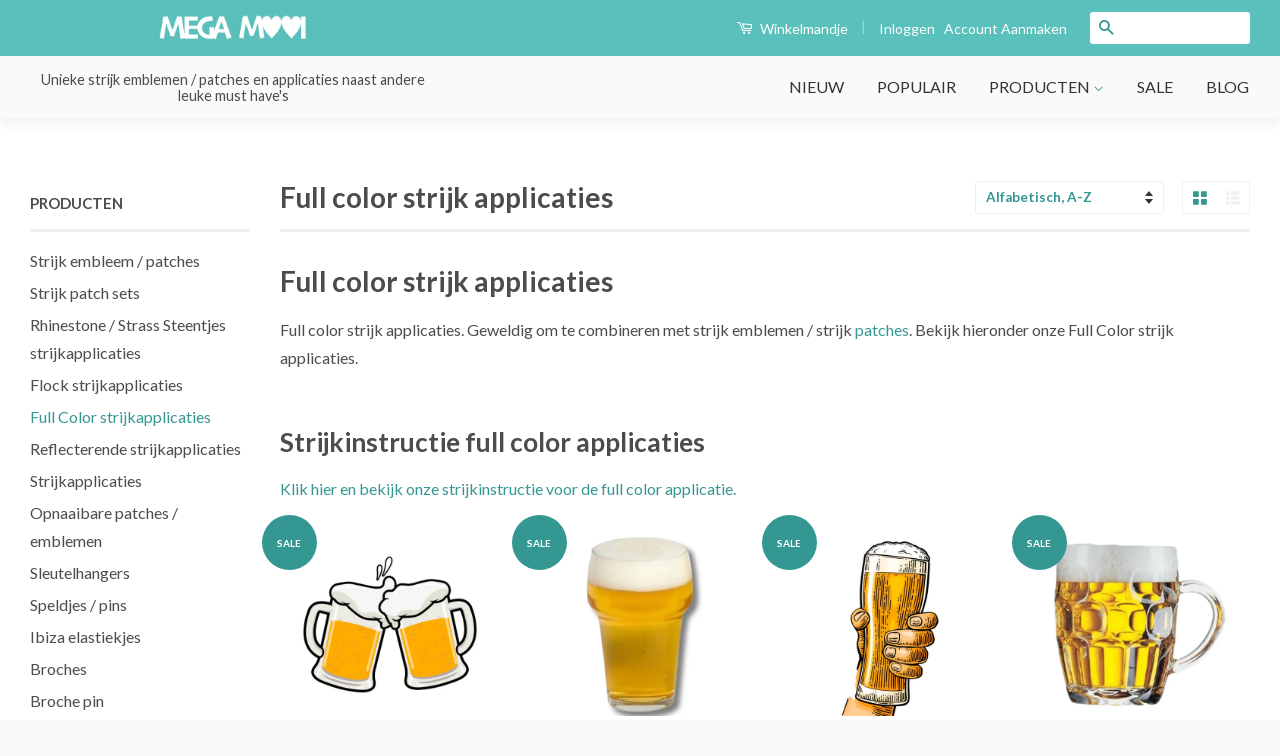

--- FILE ---
content_type: text/html; charset=utf-8
request_url: https://megamooi.nl/collections/full-color-strijk-applicaties/bier
body_size: 26048
content:
<!doctype html>
<!--[if lt IE 7]><html class="no-js lt-ie9 lt-ie8 lt-ie7" lang="en"> <![endif]-->
<!--[if IE 7]><html class="no-js lt-ie9 lt-ie8" lang="en"> <![endif]-->
<!--[if IE 8]><html class="no-js lt-ie9" lang="en"> <![endif]-->
<!--[if IE 9 ]><html class="ie9 no-js"> <![endif]-->
<!--[if (gt IE 9)|!(IE)]><!--> <html class="no-js"> <!--<![endif]-->
<head>
<!-- Global site tag (gtag.js) - Google Analytics -->
<script async src="https://www.googletagmanager.com/gtag/js?id=G-P76J6JJWRH"></script>
<script>
  window.dataLayer = window.dataLayer || [];
  function gtag(){dataLayer.push(arguments);}
  gtag('js', new Date());

  gtag('config', 'G-P76J6JJWRH');
</script>
  <!-- Basic page needs ================================================== -->
  <meta charset="utf-8">
  <meta http-equiv="X-UA-Compatible" content="IE=edge,chrome=1">
<link rel="preconnect" href="https://fonts.googleapis.com">
<link rel="preconnect" href="https://fonts.gstatic.com" crossorigin>
  
  <link rel="shortcut icon" href="//megamooi.nl/cdn/shop/t/6/assets/favicon.png?v=69588173680842737471763618120" type="image/png" />
  

  <!-- Title and description ================================================== -->
  <title>
  Full color strijkapplicaties voor een unieke look bij MegaMooi! &ndash; Getagged met &quot;Bier&quot; &ndash; MegaMooi.nl
  </title>

  
  <meta name="description" content="Full color strijk applicaties zijn ideaal om te combineren met patches. Personaliseer je kleding eenvoudig en uniek met onze hoogwaardige applicaties!">
  

  <!-- Social Meta Tags ================================================== -->
  

  <meta property="og:type" content="website">
  <meta property="og:title" content="Full color strijkapplicaties voor een unieke look bij MegaMooi!">
  <meta property="og:url" content="https://megamooi.nl/collections/full-color-strijk-applicaties/bier">
  
  <meta property="og:image" content="http://megamooi.nl/cdn/shop/t/6/assets/logo.png?v=54687903302823933251763618120">
  <meta property="og:image:secure_url" content="https://megamooi.nl/cdn/shop/t/6/assets/logo.png?v=54687903302823933251763618120">
  



  <meta property="og:description" content="Full color strijk applicaties zijn ideaal om te combineren met patches. Personaliseer je kleding eenvoudig en uniek met onze hoogwaardige applicaties!">


<meta property="og:site_name" content="MegaMooi.nl">




  <meta name="twitter:card" content="summary">


  <meta name="twitter:site" content="@MegaMooiNL">




  <!-- Helpers ================================================== -->
  <link rel="canonical" href="https://megamooi.nl/collections/full-color-strijk-applicaties/bier">
  <meta name="viewport" content="width=device-width,initial-scale=1">
  <meta name="theme-color" content="#349792">

  

  <!-- CSS ================================================== -->
 <link rel="preload" href="//megamooi.nl/cdn/shop/t/6/assets/timber.scss.css?v=178658624184124347511764759269" as="style" onload="this.rel='stylesheet'">
<noscript>
  <link href="//megamooi.nl/cdn/shop/t/6/assets/timber.scss.css?v=178658624184124347511764759269" rel="stylesheet">
</noscript>

<link rel="preload" href="//megamooi.nl/cdn/shop/t/6/assets/theme.scss.css?v=90921892789515203201765522763" as="style" onload="this.rel='stylesheet'">
<noscript>
  <link href="//megamooi.nl/cdn/shop/t/6/assets/theme.scss.css?v=90921892789515203201765522763" rel="stylesheet">
</noscript>

  <link rel="preconnect" href="https://fonts.googleapis.com">
<link rel="preconnect" href="https://fonts.gstatic.com" crossorigin><link rel="preload" href="https://fonts.googleapis.com/css?family=Lato:400,700|Lato:700&display=swap" as="style" onload="this.rel='stylesheet'">
  <noscript><link href="https://fonts.googleapis.com/css?family=Lato:400,700|Lato:700&display=swap" rel="stylesheet"></noscript>

  <!-- Header hook for plugins ================================================== -->
  

<script>window.performance && window.performance.mark && window.performance.mark('shopify.content_for_header.start');</script><meta name="google-site-verification" content="ah3gDIonNcQWw3rLafaU1U8Sw8-4U-4B-pqGaFlz1nA">
<meta name="google-site-verification" content="ah3gDIonNcQWw3rLafaU1U8Sw8-4U-4B-pqGaFlz1nA">
<meta name="facebook-domain-verification" content="tob7s8kpfemegdd30f9t97tgckdloh">
<meta name="facebook-domain-verification" content="tfy0xiqev82gylghks3c60is89k7wj">
<meta name="facebook-domain-verification" content="jitjk5dg5bohhpndrafm72dkl5x5it">
<meta name="facebook-domain-verification" content="xdwevm3w2oztlms5nk04wwdfdlh3je">
<meta id="shopify-digital-wallet" name="shopify-digital-wallet" content="/14403904/digital_wallets/dialog">
<meta name="shopify-checkout-api-token" content="babb9217868df2b3ac4b39708846f2a1">
<meta id="in-context-paypal-metadata" data-shop-id="14403904" data-venmo-supported="false" data-environment="production" data-locale="nl_NL" data-paypal-v4="true" data-currency="EUR">
<link rel="alternate" type="application/atom+xml" title="Feed" href="/collections/full-color-strijk-applicaties/bier.atom" />
<link rel="alternate" hreflang="x-default" href="https://megamooi.nl/collections/full-color-strijk-applicaties/bier">
<link rel="alternate" hreflang="nl" href="https://megamooi.nl/collections/full-color-strijk-applicaties/bier">
<link rel="alternate" hreflang="de-DE" href="https://bugelbilder.de/collections/full-color-strijk-applicaties/bier">
<link rel="alternate" type="application/json+oembed" href="https://megamooi.nl/collections/full-color-strijk-applicaties/bier.oembed">
<script async="async" src="/checkouts/internal/preloads.js?locale=nl-NL"></script>
<link rel="preconnect" href="https://shop.app" crossorigin="anonymous">
<script async="async" src="https://shop.app/checkouts/internal/preloads.js?locale=nl-NL&shop_id=14403904" crossorigin="anonymous"></script>
<script id="apple-pay-shop-capabilities" type="application/json">{"shopId":14403904,"countryCode":"NL","currencyCode":"EUR","merchantCapabilities":["supports3DS"],"merchantId":"gid:\/\/shopify\/Shop\/14403904","merchantName":"MegaMooi.nl","requiredBillingContactFields":["postalAddress","email"],"requiredShippingContactFields":["postalAddress","email"],"shippingType":"shipping","supportedNetworks":["visa","maestro","masterCard","amex"],"total":{"type":"pending","label":"MegaMooi.nl","amount":"1.00"},"shopifyPaymentsEnabled":true,"supportsSubscriptions":true}</script>
<script id="shopify-features" type="application/json">{"accessToken":"babb9217868df2b3ac4b39708846f2a1","betas":["rich-media-storefront-analytics"],"domain":"megamooi.nl","predictiveSearch":true,"shopId":14403904,"locale":"nl"}</script>
<script>var Shopify = Shopify || {};
Shopify.shop = "megamooi.myshopify.com";
Shopify.locale = "nl";
Shopify.currency = {"active":"EUR","rate":"1.0"};
Shopify.country = "NL";
Shopify.theme = {"name":"Copy of classic ( SO + dev )","id":181618934083,"schema_name":null,"schema_version":null,"theme_store_id":null,"role":"main"};
Shopify.theme.handle = "null";
Shopify.theme.style = {"id":null,"handle":null};
Shopify.cdnHost = "megamooi.nl/cdn";
Shopify.routes = Shopify.routes || {};
Shopify.routes.root = "/";</script>
<script type="module">!function(o){(o.Shopify=o.Shopify||{}).modules=!0}(window);</script>
<script>!function(o){function n(){var o=[];function n(){o.push(Array.prototype.slice.apply(arguments))}return n.q=o,n}var t=o.Shopify=o.Shopify||{};t.loadFeatures=n(),t.autoloadFeatures=n()}(window);</script>
<script>
  window.ShopifyPay = window.ShopifyPay || {};
  window.ShopifyPay.apiHost = "shop.app\/pay";
  window.ShopifyPay.redirectState = null;
</script>
<script id="shop-js-analytics" type="application/json">{"pageType":"collection"}</script>
<script defer="defer" async type="module" src="//megamooi.nl/cdn/shopifycloud/shop-js/modules/v2/client.init-shop-cart-sync_UynczhNm.nl.esm.js"></script>
<script defer="defer" async type="module" src="//megamooi.nl/cdn/shopifycloud/shop-js/modules/v2/chunk.common_DcaMryZs.esm.js"></script>
<script defer="defer" async type="module" src="//megamooi.nl/cdn/shopifycloud/shop-js/modules/v2/chunk.modal_BN20bkrG.esm.js"></script>
<script type="module">
  await import("//megamooi.nl/cdn/shopifycloud/shop-js/modules/v2/client.init-shop-cart-sync_UynczhNm.nl.esm.js");
await import("//megamooi.nl/cdn/shopifycloud/shop-js/modules/v2/chunk.common_DcaMryZs.esm.js");
await import("//megamooi.nl/cdn/shopifycloud/shop-js/modules/v2/chunk.modal_BN20bkrG.esm.js");

  window.Shopify.SignInWithShop?.initShopCartSync?.({"fedCMEnabled":true,"windoidEnabled":true});

</script>
<script>
  window.Shopify = window.Shopify || {};
  if (!window.Shopify.featureAssets) window.Shopify.featureAssets = {};
  window.Shopify.featureAssets['shop-js'] = {"shop-cart-sync":["modules/v2/client.shop-cart-sync_DLGgE1pD.nl.esm.js","modules/v2/chunk.common_DcaMryZs.esm.js","modules/v2/chunk.modal_BN20bkrG.esm.js"],"init-fed-cm":["modules/v2/client.init-fed-cm_B7MHgLso.nl.esm.js","modules/v2/chunk.common_DcaMryZs.esm.js","modules/v2/chunk.modal_BN20bkrG.esm.js"],"shop-toast-manager":["modules/v2/client.shop-toast-manager_CCdNiJf9.nl.esm.js","modules/v2/chunk.common_DcaMryZs.esm.js","modules/v2/chunk.modal_BN20bkrG.esm.js"],"init-shop-cart-sync":["modules/v2/client.init-shop-cart-sync_UynczhNm.nl.esm.js","modules/v2/chunk.common_DcaMryZs.esm.js","modules/v2/chunk.modal_BN20bkrG.esm.js"],"shop-button":["modules/v2/client.shop-button_CzHymRSq.nl.esm.js","modules/v2/chunk.common_DcaMryZs.esm.js","modules/v2/chunk.modal_BN20bkrG.esm.js"],"init-windoid":["modules/v2/client.init-windoid_BQuJSUEJ.nl.esm.js","modules/v2/chunk.common_DcaMryZs.esm.js","modules/v2/chunk.modal_BN20bkrG.esm.js"],"shop-cash-offers":["modules/v2/client.shop-cash-offers_BCrb2rSp.nl.esm.js","modules/v2/chunk.common_DcaMryZs.esm.js","modules/v2/chunk.modal_BN20bkrG.esm.js"],"pay-button":["modules/v2/client.pay-button_cdFtBGgT.nl.esm.js","modules/v2/chunk.common_DcaMryZs.esm.js","modules/v2/chunk.modal_BN20bkrG.esm.js"],"init-customer-accounts":["modules/v2/client.init-customer-accounts_UJMhGRdr.nl.esm.js","modules/v2/client.shop-login-button_BPIC_Y0L.nl.esm.js","modules/v2/chunk.common_DcaMryZs.esm.js","modules/v2/chunk.modal_BN20bkrG.esm.js"],"avatar":["modules/v2/client.avatar_BTnouDA3.nl.esm.js"],"checkout-modal":["modules/v2/client.checkout-modal_C4-Riuy0.nl.esm.js","modules/v2/chunk.common_DcaMryZs.esm.js","modules/v2/chunk.modal_BN20bkrG.esm.js"],"init-shop-for-new-customer-accounts":["modules/v2/client.init-shop-for-new-customer-accounts_DEbh1KMf.nl.esm.js","modules/v2/client.shop-login-button_BPIC_Y0L.nl.esm.js","modules/v2/chunk.common_DcaMryZs.esm.js","modules/v2/chunk.modal_BN20bkrG.esm.js"],"init-customer-accounts-sign-up":["modules/v2/client.init-customer-accounts-sign-up_Dy_W5xqF.nl.esm.js","modules/v2/client.shop-login-button_BPIC_Y0L.nl.esm.js","modules/v2/chunk.common_DcaMryZs.esm.js","modules/v2/chunk.modal_BN20bkrG.esm.js"],"init-shop-email-lookup-coordinator":["modules/v2/client.init-shop-email-lookup-coordinator_Cdzw34WI.nl.esm.js","modules/v2/chunk.common_DcaMryZs.esm.js","modules/v2/chunk.modal_BN20bkrG.esm.js"],"shop-follow-button":["modules/v2/client.shop-follow-button_ayUhRovB.nl.esm.js","modules/v2/chunk.common_DcaMryZs.esm.js","modules/v2/chunk.modal_BN20bkrG.esm.js"],"shop-login-button":["modules/v2/client.shop-login-button_BPIC_Y0L.nl.esm.js","modules/v2/chunk.common_DcaMryZs.esm.js","modules/v2/chunk.modal_BN20bkrG.esm.js"],"shop-login":["modules/v2/client.shop-login_BhsFQ0K1.nl.esm.js","modules/v2/chunk.common_DcaMryZs.esm.js","modules/v2/chunk.modal_BN20bkrG.esm.js"],"lead-capture":["modules/v2/client.lead-capture_bNuYTbSU.nl.esm.js","modules/v2/chunk.common_DcaMryZs.esm.js","modules/v2/chunk.modal_BN20bkrG.esm.js"],"payment-terms":["modules/v2/client.payment-terms_D75VKeBX.nl.esm.js","modules/v2/chunk.common_DcaMryZs.esm.js","modules/v2/chunk.modal_BN20bkrG.esm.js"]};
</script>
<script>(function() {
  var isLoaded = false;
  function asyncLoad() {
    if (isLoaded) return;
    isLoaded = true;
    var urls = ["https:\/\/www.webwinkelkeur.nl\/apps\/shopify\/script.php?shop=megamooi.myshopify.com"];
    for (var i = 0; i < urls.length; i++) {
      var s = document.createElement('script');
      s.type = 'text/javascript';
      s.async = true;
      s.src = urls[i];
      var x = document.getElementsByTagName('script')[0];
      x.parentNode.insertBefore(s, x);
    }
  };
  if(window.attachEvent) {
    window.attachEvent('onload', asyncLoad);
  } else {
    window.addEventListener('load', asyncLoad, false);
  }
})();</script>
<script id="__st">var __st={"a":14403904,"offset":3600,"reqid":"14570706-d4f5-41b3-8601-e53ae25e681d-1769691254","pageurl":"megamooi.nl\/collections\/full-color-strijk-applicaties\/bier","u":"57a6d3457bfb","p":"collection","rtyp":"collection","rid":428282058};</script>
<script>window.ShopifyPaypalV4VisibilityTracking = true;</script>
<script id="captcha-bootstrap">!function(){'use strict';const t='contact',e='account',n='new_comment',o=[[t,t],['blogs',n],['comments',n],[t,'customer']],c=[[e,'customer_login'],[e,'guest_login'],[e,'recover_customer_password'],[e,'create_customer']],r=t=>t.map((([t,e])=>`form[action*='/${t}']:not([data-nocaptcha='true']) input[name='form_type'][value='${e}']`)).join(','),a=t=>()=>t?[...document.querySelectorAll(t)].map((t=>t.form)):[];function s(){const t=[...o],e=r(t);return a(e)}const i='password',u='form_key',d=['recaptcha-v3-token','g-recaptcha-response','h-captcha-response',i],f=()=>{try{return window.sessionStorage}catch{return}},m='__shopify_v',_=t=>t.elements[u];function p(t,e,n=!1){try{const o=window.sessionStorage,c=JSON.parse(o.getItem(e)),{data:r}=function(t){const{data:e,action:n}=t;return t[m]||n?{data:e,action:n}:{data:t,action:n}}(c);for(const[e,n]of Object.entries(r))t.elements[e]&&(t.elements[e].value=n);n&&o.removeItem(e)}catch(o){console.error('form repopulation failed',{error:o})}}const l='form_type',E='cptcha';function T(t){t.dataset[E]=!0}const w=window,h=w.document,L='Shopify',v='ce_forms',y='captcha';let A=!1;((t,e)=>{const n=(g='f06e6c50-85a8-45c8-87d0-21a2b65856fe',I='https://cdn.shopify.com/shopifycloud/storefront-forms-hcaptcha/ce_storefront_forms_captcha_hcaptcha.v1.5.2.iife.js',D={infoText:'Beschermd door hCaptcha',privacyText:'Privacy',termsText:'Voorwaarden'},(t,e,n)=>{const o=w[L][v],c=o.bindForm;if(c)return c(t,g,e,D).then(n);var r;o.q.push([[t,g,e,D],n]),r=I,A||(h.body.append(Object.assign(h.createElement('script'),{id:'captcha-provider',async:!0,src:r})),A=!0)});var g,I,D;w[L]=w[L]||{},w[L][v]=w[L][v]||{},w[L][v].q=[],w[L][y]=w[L][y]||{},w[L][y].protect=function(t,e){n(t,void 0,e),T(t)},Object.freeze(w[L][y]),function(t,e,n,w,h,L){const[v,y,A,g]=function(t,e,n){const i=e?o:[],u=t?c:[],d=[...i,...u],f=r(d),m=r(i),_=r(d.filter((([t,e])=>n.includes(e))));return[a(f),a(m),a(_),s()]}(w,h,L),I=t=>{const e=t.target;return e instanceof HTMLFormElement?e:e&&e.form},D=t=>v().includes(t);t.addEventListener('submit',(t=>{const e=I(t);if(!e)return;const n=D(e)&&!e.dataset.hcaptchaBound&&!e.dataset.recaptchaBound,o=_(e),c=g().includes(e)&&(!o||!o.value);(n||c)&&t.preventDefault(),c&&!n&&(function(t){try{if(!f())return;!function(t){const e=f();if(!e)return;const n=_(t);if(!n)return;const o=n.value;o&&e.removeItem(o)}(t);const e=Array.from(Array(32),(()=>Math.random().toString(36)[2])).join('');!function(t,e){_(t)||t.append(Object.assign(document.createElement('input'),{type:'hidden',name:u})),t.elements[u].value=e}(t,e),function(t,e){const n=f();if(!n)return;const o=[...t.querySelectorAll(`input[type='${i}']`)].map((({name:t})=>t)),c=[...d,...o],r={};for(const[a,s]of new FormData(t).entries())c.includes(a)||(r[a]=s);n.setItem(e,JSON.stringify({[m]:1,action:t.action,data:r}))}(t,e)}catch(e){console.error('failed to persist form',e)}}(e),e.submit())}));const S=(t,e)=>{t&&!t.dataset[E]&&(n(t,e.some((e=>e===t))),T(t))};for(const o of['focusin','change'])t.addEventListener(o,(t=>{const e=I(t);D(e)&&S(e,y())}));const B=e.get('form_key'),M=e.get(l),P=B&&M;t.addEventListener('DOMContentLoaded',(()=>{const t=y();if(P)for(const e of t)e.elements[l].value===M&&p(e,B);[...new Set([...A(),...v().filter((t=>'true'===t.dataset.shopifyCaptcha))])].forEach((e=>S(e,t)))}))}(h,new URLSearchParams(w.location.search),n,t,e,['guest_login'])})(!0,!0)}();</script>
<script integrity="sha256-4kQ18oKyAcykRKYeNunJcIwy7WH5gtpwJnB7kiuLZ1E=" data-source-attribution="shopify.loadfeatures" defer="defer" src="//megamooi.nl/cdn/shopifycloud/storefront/assets/storefront/load_feature-a0a9edcb.js" crossorigin="anonymous"></script>
<script crossorigin="anonymous" defer="defer" src="//megamooi.nl/cdn/shopifycloud/storefront/assets/shopify_pay/storefront-65b4c6d7.js?v=20250812"></script>
<script data-source-attribution="shopify.dynamic_checkout.dynamic.init">var Shopify=Shopify||{};Shopify.PaymentButton=Shopify.PaymentButton||{isStorefrontPortableWallets:!0,init:function(){window.Shopify.PaymentButton.init=function(){};var t=document.createElement("script");t.src="https://megamooi.nl/cdn/shopifycloud/portable-wallets/latest/portable-wallets.nl.js",t.type="module",document.head.appendChild(t)}};
</script>
<script data-source-attribution="shopify.dynamic_checkout.buyer_consent">
  function portableWalletsHideBuyerConsent(e){var t=document.getElementById("shopify-buyer-consent"),n=document.getElementById("shopify-subscription-policy-button");t&&n&&(t.classList.add("hidden"),t.setAttribute("aria-hidden","true"),n.removeEventListener("click",e))}function portableWalletsShowBuyerConsent(e){var t=document.getElementById("shopify-buyer-consent"),n=document.getElementById("shopify-subscription-policy-button");t&&n&&(t.classList.remove("hidden"),t.removeAttribute("aria-hidden"),n.addEventListener("click",e))}window.Shopify?.PaymentButton&&(window.Shopify.PaymentButton.hideBuyerConsent=portableWalletsHideBuyerConsent,window.Shopify.PaymentButton.showBuyerConsent=portableWalletsShowBuyerConsent);
</script>
<script data-source-attribution="shopify.dynamic_checkout.cart.bootstrap">document.addEventListener("DOMContentLoaded",(function(){function t(){return document.querySelector("shopify-accelerated-checkout-cart, shopify-accelerated-checkout")}if(t())Shopify.PaymentButton.init();else{new MutationObserver((function(e,n){t()&&(Shopify.PaymentButton.init(),n.disconnect())})).observe(document.body,{childList:!0,subtree:!0})}}));
</script>
<script id='scb4127' type='text/javascript' async='' src='https://megamooi.nl/cdn/shopifycloud/privacy-banner/storefront-banner.js'></script><link id="shopify-accelerated-checkout-styles" rel="stylesheet" media="screen" href="https://megamooi.nl/cdn/shopifycloud/portable-wallets/latest/accelerated-checkout-backwards-compat.css" crossorigin="anonymous">
<style id="shopify-accelerated-checkout-cart">
        #shopify-buyer-consent {
  margin-top: 1em;
  display: inline-block;
  width: 100%;
}

#shopify-buyer-consent.hidden {
  display: none;
}

#shopify-subscription-policy-button {
  background: none;
  border: none;
  padding: 0;
  text-decoration: underline;
  font-size: inherit;
  cursor: pointer;
}

#shopify-subscription-policy-button::before {
  box-shadow: none;
}

      </style>

<script>window.performance && window.performance.mark && window.performance.mark('shopify.content_for_header.end');</script>

  
   <!-- Load modern jQuery before all theme scripts -->
  <script src="https://ajax.googleapis.com/ajax/libs/jquery/3.6.0/jquery.min.js"></script>


  
  <script defer src="//megamooi.nl/cdn/shop/t/6/assets/modernizr.min.js?v=26620055551102246001763618120" type="text/javascript"></script>

  
  

<!--Lazy Loading -->
<script defer src="//megamooi.nl/cdn/shop/t/6/assets/lazysizes.min.js?v=56805471290311245611763618120" type="text/javascript"></script>
<style>.lazyload,.lazyloading{opacity:0}.lazyloaded{opacity:1;transition:opacity.3s}</style>

<link rel="alternate" href="https://www.megamooi.nl" hreflang="nl" />
<link rel="alternate" href="https://www.megamooishop.be/" hreflang="nl-be" />
  <script type="text/javascript">
    (function(c,l,a,r,i,t,y){
        c[a]=c[a]||function(){(c[a].q=c[a].q||[]).push(arguments)};
        t=l.createElement(r);t.async=1;t.src="https://www.clarity.ms/tag/"+i;
        y=l.getElementsByTagName(r)[0];y.parentNode.insertBefore(t,y);
    })(window, document, "clarity", "script", "o8o98ytvcy");
</script>
<!-- BEGIN app block: shopify://apps/also-bought/blocks/app-embed-block/b94b27b4-738d-4d92-9e60-43c22d1da3f2 --><script>
    window.codeblackbelt = window.codeblackbelt || {};
    window.codeblackbelt.shop = window.codeblackbelt.shop || 'megamooi.myshopify.com';
    </script><script src="//cdn.codeblackbelt.com/widgets/also-bought/bootstrap.min.js?version=2026012913+0100" async></script>
<!-- END app block --><!-- BEGIN app block: shopify://apps/gsc-instagram-feed/blocks/embed/96970b1b-b770-454f-b16b-51f47e1aa4ed --><script>
  try {
    window.GSC_INSTAFEED_WIDGETS = [{"key":"GSC-uQpkqYCEMYgbURr","popup":{"avatar":true,"caption":true,"username":true,"likeCount":true,"permalink":true,"commentsCount":true,"permalinkText":"View post"},"blocks":[{"id":"heading-NTgxIljCUogj","type":"heading","align":"center","color":"#000000","value":"Follow us on Instagram","enabled":true,"padding":{"mobile":{},"desktop":{}},"fontWeight":"600","textTransform":"unset","mobileFontSize":"24px","desktopFontSize":"28px"},{"id":"text-ORxOwdiEncRy","type":"text","align":"center","color":"#616161","value":"Join our community for daily inspiration and a closer look at our creations","enabled":true,"padding":{"mobile":{"bottom":"8px"},"desktop":{"bottom":"12px"}},"fontWeight":"400","textTransform":"unset","mobileFontSize":"14px","desktopFontSize":"16px"},{"id":"posts-hihCKwyoiXZm","type":"posts","aspect":"1:1","radius":{"value":"12px","enabled":true},"enabled":true,"padding":{"mobile":{},"desktop":{}},"hoverEffects":{"caption":false,"enabled":true,"instLogo":true,"likeCount":true,"commentsCount":true},"videoAutoplay":true,"mediaClickAction":"popup","showMediaTypeIcon":true},{"id":"button-SCltIMzEAepN","href":"https://instagram.com/megamooinl","type":"button","label":"Visit Instagram","width":"content","border":{"size":"2px","color":"#000000","enabled":false},"margin":{"mobile":{"top":"8px","left":"0px","right":"0px","bottom":"0px"},"desktop":{"top":"12px","left":"0px","right":"0px","bottom":"0px"}},"radius":{"value":"12px","enabled":true},"target":"_blank","enabled":true,"padding":{"mobile":{"top":"14px","left":"32px","right":"32px","bottom":"14px"},"desktop":{"top":"16px","left":"48px","right":"48px","bottom":"16px"}},"textColor":"#ffffff","background":{"blur":"0px","color":"#000000","enabled":true},"fontWeight":"600","textTransform":"unset","mobileFontSize":"13px","desktopFontSize":"15px","mobileLetterSpacing":"0","desktopLetterSpacing":"0"}],"enabled":true,"general":{"breakpoint":"768px","mediaFilter":"posts","updateInterval":"day"},"container":{"margin":{"mobile":{"top":"0px","left":"0px","right":"0px","bottom":"0px"},"desktop":{"top":"0px","left":"0px","right":"0px","bottom":"0px"}},"radius":{"value":"0px","enabled":false},"padding":{"mobile":{"top":"48px","left":"16px","right":"16px","bottom":"48px"},"desktop":{"top":"80px","left":"20px","right":"20px","bottom":"80px"}},"background":{"blur":"0px","color":"#ffffff","enabled":true},"containerWidthType":"full","containerWidthValue":"1024px"},"hasGscLogo":true,"mobileLayout":{"grid":{"gap":"4px","rowCount":2,"columnCount":3},"mode":"auto","variant":"carousel","carousel":{"gap":"4px","autoplay":{"speed":3,"enabled":true},"columnCount":2},"autoConfig":{"grid":{"gap":"4px","rowCount":2,"columnCount":3},"variant":"carousel","carousel":{"gap":"4px","autoplay":{"speed":3,"enabled":true},"columnCount":2}}},"desktopLayout":{"grid":{"gap":"12px","rowCount":2,"columnCount":5},"variant":"carousel","carousel":{"gap":"12px","arrows":"always","autoplay":{"speed":3,"enabled":true},"columnCount":5}}}]
  } catch (e) {
    console.log(e);
  }
</script>


<!-- END app block --><!-- BEGIN app block: shopify://apps/transcy/blocks/switcher_embed_block/bce4f1c0-c18c-43b0-b0b2-a1aefaa44573 --><!-- BEGIN app snippet: fa_translate_core --><script>
    (function () {
        console.log("transcy ignore convert TC value",typeof transcy_ignoreConvertPrice != "undefined");
        
        function addMoneyTag(mutations, observer) {
            let currencyCookie = getCookieCore("transcy_currency");
            
            let shopifyCurrencyRegex = buildXPathQuery(
                window.ShopifyTC.shopifyCurrency.price_currency
            );
            let currencyRegex = buildCurrencyRegex(window.ShopifyTC.shopifyCurrency.price_currency)
            let tempTranscy = document.evaluate(shopifyCurrencyRegex, document, null, XPathResult.ORDERED_NODE_SNAPSHOT_TYPE, null);
            for (let iTranscy = 0; iTranscy < tempTranscy.snapshotLength; iTranscy++) {
                let elTranscy = tempTranscy.snapshotItem(iTranscy);
                if (elTranscy.innerHTML &&
                !elTranscy.classList.contains('transcy-money') && (typeof transcy_ignoreConvertPrice == "undefined" ||
                !transcy_ignoreConvertPrice?.some(className => elTranscy.classList?.contains(className))) && elTranscy?.childNodes?.length == 1) {
                    if (!window.ShopifyTC?.shopifyCurrency?.price_currency || currencyCookie == window.ShopifyTC?.currency?.active || !currencyCookie) {
                        addClassIfNotExists(elTranscy, 'notranslate');
                        continue;
                    }

                    elTranscy.classList.add('transcy-money');
                    let innerHTML = replaceMatches(elTranscy?.textContent, currencyRegex);
                    elTranscy.innerHTML = innerHTML;
                    if (!innerHTML.includes("tc-money")) {
                        addClassIfNotExists(elTranscy, 'notranslate');
                    }
                } 
                if (elTranscy.classList.contains('transcy-money') && !elTranscy?.innerHTML?.includes("tc-money")) {
                    addClassIfNotExists(elTranscy, 'notranslate');
                }
            }
        }
    
        function logChangesTranscy(mutations, observer) {
            const xpathQuery = `
                //*[text()[contains(.,"•tc")]] |
                //*[text()[contains(.,"tc")]] |
                //*[text()[contains(.,"transcy")]] |
                //textarea[@placeholder[contains(.,"transcy")]] |
                //textarea[@placeholder[contains(.,"tc")]] |
                //select[@placeholder[contains(.,"transcy")]] |
                //select[@placeholder[contains(.,"tc")]] |
                //input[@placeholder[contains(.,"tc")]] |
                //input[@value[contains(.,"tc")]] |
                //input[@value[contains(.,"transcy")]] |
                //*[text()[contains(.,"TC")]] |
                //textarea[@placeholder[contains(.,"TC")]] |
                //select[@placeholder[contains(.,"TC")]] |
                //input[@placeholder[contains(.,"TC")]] |
                //input[@value[contains(.,"TC")]]
            `;
            let tempTranscy = document.evaluate(xpathQuery, document, null, XPathResult.ORDERED_NODE_SNAPSHOT_TYPE, null);
            for (let iTranscy = 0; iTranscy < tempTranscy.snapshotLength; iTranscy++) {
                let elTranscy = tempTranscy.snapshotItem(iTranscy);
                let innerHtmlTranscy = elTranscy?.innerHTML ? elTranscy.innerHTML : "";
                if (innerHtmlTranscy && !["SCRIPT", "LINK", "STYLE"].includes(elTranscy.nodeName)) {
                    const textToReplace = [
                        '&lt;•tc&gt;', '&lt;/•tc&gt;', '&lt;tc&gt;', '&lt;/tc&gt;',
                        '&lt;transcy&gt;', '&lt;/transcy&gt;', '&amp;lt;tc&amp;gt;',
                        '&amp;lt;/tc&amp;gt;', '&lt;TRANSCY&gt;', '&lt;/TRANSCY&gt;',
                        '&lt;TC&gt;', '&lt;/TC&gt;'
                    ];
                    let containsTag = textToReplace.some(tag => innerHtmlTranscy.includes(tag));
                    if (containsTag) {
                        textToReplace.forEach(tag => {
                            innerHtmlTranscy = innerHtmlTranscy.replaceAll(tag, '');
                        });
                        elTranscy.innerHTML = innerHtmlTranscy;
                        elTranscy.setAttribute('translate', 'no');
                    }
    
                    const tagsToReplace = ['<•tc>', '</•tc>', '<tc>', '</tc>', '<transcy>', '</transcy>', '<TC>', '</TC>', '<TRANSCY>', '</TRANSCY>'];
                    if (tagsToReplace.some(tag => innerHtmlTranscy.includes(tag))) {
                        innerHtmlTranscy = innerHtmlTranscy.replace(/<(|\/)transcy>|<(|\/)tc>|<(|\/)•tc>/gi, "");
                        elTranscy.innerHTML = innerHtmlTranscy;
                        elTranscy.setAttribute('translate', 'no');
                    }
                }
                if (["INPUT"].includes(elTranscy.nodeName)) {
                    let valueInputTranscy = elTranscy.value.replaceAll("&lt;tc&gt;", "").replaceAll("&lt;/tc&gt;", "").replace(/<(|\/)transcy>|<(|\/)tc>/gi, "");
                    elTranscy.value = valueInputTranscy
                }
    
                if (["INPUT", "SELECT", "TEXTAREA"].includes(elTranscy.nodeName)) {
                    elTranscy.placeholder = elTranscy.placeholder.replaceAll("&lt;tc&gt;", "").replaceAll("&lt;/tc&gt;", "").replace(/<(|\/)transcy>|<(|\/)tc>/gi, "");
                }
            }
            addMoneyTag(mutations, observer)
        }
        const observerOptionsTranscy = {
            subtree: true,
            childList: true
        };
        const observerTranscy = new MutationObserver(logChangesTranscy);
        observerTranscy.observe(document.documentElement, observerOptionsTranscy);
    })();

    const addClassIfNotExists = (element, className) => {
        if (!element.classList.contains(className)) {
            element.classList.add(className);
        }
    };
    
    const replaceMatches = (content, currencyRegex) => {
        let arrCurrencies = content.match(currencyRegex);
    
        if (arrCurrencies?.length && content === arrCurrencies[0]) {
            return content;
        }
        return (
            arrCurrencies?.reduce((string, oldVal, index) => {
                const hasSpaceBefore = string.match(new RegExp(`\\s${oldVal}`));
                const hasSpaceAfter = string.match(new RegExp(`${oldVal}\\s`));
                let eleCurrencyConvert = `<tc-money translate="no">${arrCurrencies[index]}</tc-money>`;
                if (hasSpaceBefore) eleCurrencyConvert = ` ${eleCurrencyConvert}`;
                if (hasSpaceAfter) eleCurrencyConvert = `${eleCurrencyConvert} `;
                if (string.includes("tc-money")) {
                    return string;
                }
                return string?.replaceAll(oldVal, eleCurrencyConvert);
            }, content) || content
        );
        return result;
    };
    
    const unwrapCurrencySpan = (text) => {
        return text.replace(/<span[^>]*>(.*?)<\/span>/gi, "$1");
    };

    const getSymbolsAndCodes = (text)=>{
        let numberPattern = "\\d+(?:[.,]\\d+)*(?:[.,]\\d+)?(?:\\s?\\d+)?"; // Chỉ tối đa 1 khoảng trắng
        let textWithoutCurrencySpan = unwrapCurrencySpan(text);
        let symbolsAndCodes = textWithoutCurrencySpan
            .trim()
            .replace(new RegExp(numberPattern, "g"), "")
            .split(/\s+/) // Loại bỏ khoảng trắng dư thừa
            .filter((el) => el);

        if (!Array.isArray(symbolsAndCodes) || symbolsAndCodes.length === 0) {
            throw new Error("symbolsAndCodes must be a non-empty array.");
        }

        return symbolsAndCodes;
    }
    
    const buildCurrencyRegex = (text) => {
       let symbolsAndCodes = getSymbolsAndCodes(text)
       let patterns = createCurrencyRegex(symbolsAndCodes)

       return new RegExp(`(${patterns.join("|")})`, "g");
    };

    const createCurrencyRegex = (symbolsAndCodes)=>{
        const escape = (str) => str.replace(/[-/\\^$*+?.()|[\]{}]/g, "\\$&");
        const [s1, s2] = [escape(symbolsAndCodes[0]), escape(symbolsAndCodes[1] || "")];
        const space = "\\s?";
        const numberPattern = "\\d+(?:[.,]\\d+)*(?:[.,]\\d+)?(?:\\s?\\d+)?"; 
        const patterns = [];
        if (s1 && s2) {
            patterns.push(
                `${s1}${space}${numberPattern}${space}${s2}`,
                `${s2}${space}${numberPattern}${space}${s1}`,
                `${s2}${space}${s1}${space}${numberPattern}`,
                `${s1}${space}${s2}${space}${numberPattern}`
            );
        }
        if (s1) {
            patterns.push(`${s1}${space}${numberPattern}`);
            patterns.push(`${numberPattern}${space}${s1}`);
        }

        if (s2) {
            patterns.push(`${s2}${space}${numberPattern}`);
            patterns.push(`${numberPattern}${space}${s2}`);
        }
        return patterns;
    }
    
    const getCookieCore = function (name) {
        var nameEQ = name + "=";
        var ca = document.cookie.split(';');
        for (var i = 0; i < ca.length; i++) {
            var c = ca[i];
            while (c.charAt(0) == ' ') c = c.substring(1, c.length);
            if (c.indexOf(nameEQ) == 0) return c.substring(nameEQ.length, c.length);
        }
        return null;
    };
    
    const buildXPathQuery = (text) => {
        let numberPattern = "\\d+(?:[.,]\\d+)*"; // Bỏ `matches()`
        let symbolAndCodes = text.replace(/<span[^>]*>(.*?)<\/span>/gi, "$1")
            .trim()
            .replace(new RegExp(numberPattern, "g"), "")
            .split(" ")
            ?.filter((el) => el);
    
        if (!symbolAndCodes || !Array.isArray(symbolAndCodes) || symbolAndCodes.length === 0) {
            throw new Error("symbolAndCodes must be a non-empty array.");
        }
    
        // Escape ký tự đặc biệt trong XPath
        const escapeXPath = (str) => str.replace(/(["'])/g, "\\$1");
    
        // Danh sách thẻ HTML cần tìm
        const allowedTags = ["div", "span", "p", "strong", "b", "h1", "h2", "h3", "h4", "h5", "h6", "td", "li", "font", "dd", 'a', 'font', 's'];
    
        // Tạo điều kiện contains() cho từng symbol hoặc code
        const conditions = symbolAndCodes
            .map((symbol) =>
                `(contains(text(), "${escapeXPath(symbol)}") and (contains(text(), "0") or contains(text(), "1") or contains(text(), "2") or contains(text(), "3") or contains(text(), "4") or contains(text(), "5") or contains(text(), "6") or contains(text(), "7") or contains(text(), "8") or contains(text(), "9")) )`
            )
            .join(" or ");
    
        // Tạo XPath Query (Chỉ tìm trong các thẻ HTML, không tìm trong input)
        const xpathQuery = allowedTags
            .map((tag) => `//${tag}[${conditions}]`)
            .join(" | ");
    
        return xpathQuery;
    };
    
    window.ShopifyTC = {};
    ShopifyTC.shop = "megamooi.nl";
    ShopifyTC.locale = "nl";
    ShopifyTC.currency = {"active":"EUR", "rate":""};
    ShopifyTC.country = "NL";
    ShopifyTC.designMode = false;
    ShopifyTC.theme = {};
    ShopifyTC.cdnHost = "";
    ShopifyTC.routes = {};
    ShopifyTC.routes.root = "/";
    ShopifyTC.store_id = 14403904;
    ShopifyTC.page_type = "collection";
    ShopifyTC.resource_id = "";
    ShopifyTC.resource_description = "";
    ShopifyTC.market_id = 62357603;
    switch (ShopifyTC.page_type) {
        case "product":
            ShopifyTC.resource_id = null;
            ShopifyTC.resource_description = null
            break;
        case "article":
            ShopifyTC.resource_id = null;
            ShopifyTC.resource_description = null
            break;
        case "blog":
            ShopifyTC.resource_id = null;
            break;
        case "collection":
            ShopifyTC.resource_id = 428282058;
            ShopifyTC.resource_description = "\u003ch1\u003eFull color strijk applicaties\u003c\/h1\u003e\n\u003cp\u003eFull color strijk applicaties. Geweldig om te combineren met strijk emblemen \/ strijk \u003ca href=\"https:\/\/www.megamooi.nl\/collections\/patches?sort_by=created-descending\"\u003epatches\u003c\/a\u003e. Bekijk hieronder onze Full Color strijk applicaties.\u003c\/p\u003e\n\u003ch2\u003eStrijkinstructie full color applicaties\u003c\/h2\u003e\n\u003cp\u003e\u003ca href=\"https:\/\/www.megamooi.nl\/blogs\/megamooi\/full-color-applicatie-strijken-lees-hier-de-strijkinstructie\" title=\"Strijkinstructie full color applicatie\" rel=\"noopener noreferrer\" target=\"_blank\"\u003eKlik hier en bekijk onze strijkinstructie voor de full color applicatie.\u003c\/a\u003e\u003c\/p\u003e"
            break;
        case "policy":
            ShopifyTC.resource_id = null;
            ShopifyTC.resource_description = null
            break;
        case "page":
            ShopifyTC.resource_id = null;
            ShopifyTC.resource_description = null
            break;
        default:
            break;
    }

    window.ShopifyTC.shopifyCurrency={
        "price": `0.01`,
        "price_currency": `€0.01 EUR`,
        "currency": `EUR`
    }


    if(typeof(transcy_appEmbed) == 'undefined'){
        transcy_switcherVersion = "1730293033";
        transcy_productMediaVersion = "";
        transcy_collectionMediaVersion = "";
        transcy_otherMediaVersion = "";
        transcy_productId = "";
        transcy_shopName = "MegaMooi.nl";
        transcy_currenciesPaymentPublish = [];
        transcy_curencyDefault = "EUR";transcy_currenciesPaymentPublish.push("EUR");
        transcy_shopifyLocales = [{"shop_locale":{"locale":"nl","enabled":true,"primary":true,"published":true}}];
        transcy_moneyFormat = "€{{amount}}";

        function domLoadedTranscy () {
            let cdnScriptTC = typeof(transcy_cdn) != 'undefined' ? (transcy_cdn+'/transcy.js') : "https://cdn.shopify.com/extensions/019bbfa6-be8b-7e64-b8d4-927a6591272a/transcy-294/assets/transcy.js";
            let cdnLinkTC = typeof(transcy_cdn) != 'undefined' ? (transcy_cdn+'/transcy.css') :  "https://cdn.shopify.com/extensions/019bbfa6-be8b-7e64-b8d4-927a6591272a/transcy-294/assets/transcy.css";
            let scriptTC = document.createElement('script');
            scriptTC.type = 'text/javascript';
            scriptTC.defer = true;
            scriptTC.src = cdnScriptTC;
            scriptTC.id = "transcy-script";
            document.head.appendChild(scriptTC);

            let linkTC = document.createElement('link');
            linkTC.rel = 'stylesheet'; 
            linkTC.type = 'text/css';
            linkTC.href = cdnLinkTC;
            linkTC.id = "transcy-style";
            document.head.appendChild(linkTC); 
        }


        if (document.readyState === 'interactive' || document.readyState === 'complete') {
            domLoadedTranscy();
        } else {
            document.addEventListener("DOMContentLoaded", function () {
                domLoadedTranscy();
            });
        }
    }
</script>
<!-- END app snippet -->


<!-- END app block --><!-- BEGIN app block: shopify://apps/frequently-bought/blocks/app-embed-block/b1a8cbea-c844-4842-9529-7c62dbab1b1f --><script>
    window.codeblackbelt = window.codeblackbelt || {};
    window.codeblackbelt.shop = window.codeblackbelt.shop || 'megamooi.myshopify.com';
    </script><script src="//cdn.codeblackbelt.com/widgets/frequently-bought-together/bootstrap.min.js?version=2026012913+0100" async></script>
 <!-- END app block --><script src="https://cdn.shopify.com/extensions/0199e776-da15-7f04-8431-019361815ca9/instafeed-app-root-44/assets/gsc-instafeed-widget.js" type="text/javascript" defer="defer"></script>
<link href="https://monorail-edge.shopifysvc.com" rel="dns-prefetch">
<script>(function(){if ("sendBeacon" in navigator && "performance" in window) {try {var session_token_from_headers = performance.getEntriesByType('navigation')[0].serverTiming.find(x => x.name == '_s').description;} catch {var session_token_from_headers = undefined;}var session_cookie_matches = document.cookie.match(/_shopify_s=([^;]*)/);var session_token_from_cookie = session_cookie_matches && session_cookie_matches.length === 2 ? session_cookie_matches[1] : "";var session_token = session_token_from_headers || session_token_from_cookie || "";function handle_abandonment_event(e) {var entries = performance.getEntries().filter(function(entry) {return /monorail-edge.shopifysvc.com/.test(entry.name);});if (!window.abandonment_tracked && entries.length === 0) {window.abandonment_tracked = true;var currentMs = Date.now();var navigation_start = performance.timing.navigationStart;var payload = {shop_id: 14403904,url: window.location.href,navigation_start,duration: currentMs - navigation_start,session_token,page_type: "collection"};window.navigator.sendBeacon("https://monorail-edge.shopifysvc.com/v1/produce", JSON.stringify({schema_id: "online_store_buyer_site_abandonment/1.1",payload: payload,metadata: {event_created_at_ms: currentMs,event_sent_at_ms: currentMs}}));}}window.addEventListener('pagehide', handle_abandonment_event);}}());</script>
<script id="web-pixels-manager-setup">(function e(e,d,r,n,o){if(void 0===o&&(o={}),!Boolean(null===(a=null===(i=window.Shopify)||void 0===i?void 0:i.analytics)||void 0===a?void 0:a.replayQueue)){var i,a;window.Shopify=window.Shopify||{};var t=window.Shopify;t.analytics=t.analytics||{};var s=t.analytics;s.replayQueue=[],s.publish=function(e,d,r){return s.replayQueue.push([e,d,r]),!0};try{self.performance.mark("wpm:start")}catch(e){}var l=function(){var e={modern:/Edge?\/(1{2}[4-9]|1[2-9]\d|[2-9]\d{2}|\d{4,})\.\d+(\.\d+|)|Firefox\/(1{2}[4-9]|1[2-9]\d|[2-9]\d{2}|\d{4,})\.\d+(\.\d+|)|Chrom(ium|e)\/(9{2}|\d{3,})\.\d+(\.\d+|)|(Maci|X1{2}).+ Version\/(15\.\d+|(1[6-9]|[2-9]\d|\d{3,})\.\d+)([,.]\d+|)( \(\w+\)|)( Mobile\/\w+|) Safari\/|Chrome.+OPR\/(9{2}|\d{3,})\.\d+\.\d+|(CPU[ +]OS|iPhone[ +]OS|CPU[ +]iPhone|CPU IPhone OS|CPU iPad OS)[ +]+(15[._]\d+|(1[6-9]|[2-9]\d|\d{3,})[._]\d+)([._]\d+|)|Android:?[ /-](13[3-9]|1[4-9]\d|[2-9]\d{2}|\d{4,})(\.\d+|)(\.\d+|)|Android.+Firefox\/(13[5-9]|1[4-9]\d|[2-9]\d{2}|\d{4,})\.\d+(\.\d+|)|Android.+Chrom(ium|e)\/(13[3-9]|1[4-9]\d|[2-9]\d{2}|\d{4,})\.\d+(\.\d+|)|SamsungBrowser\/([2-9]\d|\d{3,})\.\d+/,legacy:/Edge?\/(1[6-9]|[2-9]\d|\d{3,})\.\d+(\.\d+|)|Firefox\/(5[4-9]|[6-9]\d|\d{3,})\.\d+(\.\d+|)|Chrom(ium|e)\/(5[1-9]|[6-9]\d|\d{3,})\.\d+(\.\d+|)([\d.]+$|.*Safari\/(?![\d.]+ Edge\/[\d.]+$))|(Maci|X1{2}).+ Version\/(10\.\d+|(1[1-9]|[2-9]\d|\d{3,})\.\d+)([,.]\d+|)( \(\w+\)|)( Mobile\/\w+|) Safari\/|Chrome.+OPR\/(3[89]|[4-9]\d|\d{3,})\.\d+\.\d+|(CPU[ +]OS|iPhone[ +]OS|CPU[ +]iPhone|CPU IPhone OS|CPU iPad OS)[ +]+(10[._]\d+|(1[1-9]|[2-9]\d|\d{3,})[._]\d+)([._]\d+|)|Android:?[ /-](13[3-9]|1[4-9]\d|[2-9]\d{2}|\d{4,})(\.\d+|)(\.\d+|)|Mobile Safari.+OPR\/([89]\d|\d{3,})\.\d+\.\d+|Android.+Firefox\/(13[5-9]|1[4-9]\d|[2-9]\d{2}|\d{4,})\.\d+(\.\d+|)|Android.+Chrom(ium|e)\/(13[3-9]|1[4-9]\d|[2-9]\d{2}|\d{4,})\.\d+(\.\d+|)|Android.+(UC? ?Browser|UCWEB|U3)[ /]?(15\.([5-9]|\d{2,})|(1[6-9]|[2-9]\d|\d{3,})\.\d+)\.\d+|SamsungBrowser\/(5\.\d+|([6-9]|\d{2,})\.\d+)|Android.+MQ{2}Browser\/(14(\.(9|\d{2,})|)|(1[5-9]|[2-9]\d|\d{3,})(\.\d+|))(\.\d+|)|K[Aa][Ii]OS\/(3\.\d+|([4-9]|\d{2,})\.\d+)(\.\d+|)/},d=e.modern,r=e.legacy,n=navigator.userAgent;return n.match(d)?"modern":n.match(r)?"legacy":"unknown"}(),u="modern"===l?"modern":"legacy",c=(null!=n?n:{modern:"",legacy:""})[u],f=function(e){return[e.baseUrl,"/wpm","/b",e.hashVersion,"modern"===e.buildTarget?"m":"l",".js"].join("")}({baseUrl:d,hashVersion:r,buildTarget:u}),m=function(e){var d=e.version,r=e.bundleTarget,n=e.surface,o=e.pageUrl,i=e.monorailEndpoint;return{emit:function(e){var a=e.status,t=e.errorMsg,s=(new Date).getTime(),l=JSON.stringify({metadata:{event_sent_at_ms:s},events:[{schema_id:"web_pixels_manager_load/3.1",payload:{version:d,bundle_target:r,page_url:o,status:a,surface:n,error_msg:t},metadata:{event_created_at_ms:s}}]});if(!i)return console&&console.warn&&console.warn("[Web Pixels Manager] No Monorail endpoint provided, skipping logging."),!1;try{return self.navigator.sendBeacon.bind(self.navigator)(i,l)}catch(e){}var u=new XMLHttpRequest;try{return u.open("POST",i,!0),u.setRequestHeader("Content-Type","text/plain"),u.send(l),!0}catch(e){return console&&console.warn&&console.warn("[Web Pixels Manager] Got an unhandled error while logging to Monorail."),!1}}}}({version:r,bundleTarget:l,surface:e.surface,pageUrl:self.location.href,monorailEndpoint:e.monorailEndpoint});try{o.browserTarget=l,function(e){var d=e.src,r=e.async,n=void 0===r||r,o=e.onload,i=e.onerror,a=e.sri,t=e.scriptDataAttributes,s=void 0===t?{}:t,l=document.createElement("script"),u=document.querySelector("head"),c=document.querySelector("body");if(l.async=n,l.src=d,a&&(l.integrity=a,l.crossOrigin="anonymous"),s)for(var f in s)if(Object.prototype.hasOwnProperty.call(s,f))try{l.dataset[f]=s[f]}catch(e){}if(o&&l.addEventListener("load",o),i&&l.addEventListener("error",i),u)u.appendChild(l);else{if(!c)throw new Error("Did not find a head or body element to append the script");c.appendChild(l)}}({src:f,async:!0,onload:function(){if(!function(){var e,d;return Boolean(null===(d=null===(e=window.Shopify)||void 0===e?void 0:e.analytics)||void 0===d?void 0:d.initialized)}()){var d=window.webPixelsManager.init(e)||void 0;if(d){var r=window.Shopify.analytics;r.replayQueue.forEach((function(e){var r=e[0],n=e[1],o=e[2];d.publishCustomEvent(r,n,o)})),r.replayQueue=[],r.publish=d.publishCustomEvent,r.visitor=d.visitor,r.initialized=!0}}},onerror:function(){return m.emit({status:"failed",errorMsg:"".concat(f," has failed to load")})},sri:function(e){var d=/^sha384-[A-Za-z0-9+/=]+$/;return"string"==typeof e&&d.test(e)}(c)?c:"",scriptDataAttributes:o}),m.emit({status:"loading"})}catch(e){m.emit({status:"failed",errorMsg:(null==e?void 0:e.message)||"Unknown error"})}}})({shopId: 14403904,storefrontBaseUrl: "https://megamooi.nl",extensionsBaseUrl: "https://extensions.shopifycdn.com/cdn/shopifycloud/web-pixels-manager",monorailEndpoint: "https://monorail-edge.shopifysvc.com/unstable/produce_batch",surface: "storefront-renderer",enabledBetaFlags: ["2dca8a86"],webPixelsConfigList: [{"id":"1093271875","configuration":"{\"config\":\"{\\\"pixel_id\\\":\\\"G-P76J6JJWRH\\\",\\\"target_country\\\":\\\"NL\\\",\\\"gtag_events\\\":[{\\\"type\\\":\\\"search\\\",\\\"action_label\\\":[\\\"G-P76J6JJWRH\\\",\\\"AW-879362455\\\/rtpjCNH135oBEJeDqKMD\\\"]},{\\\"type\\\":\\\"begin_checkout\\\",\\\"action_label\\\":[\\\"G-P76J6JJWRH\\\",\\\"AW-879362455\\\/Vya-CM7135oBEJeDqKMD\\\"]},{\\\"type\\\":\\\"view_item\\\",\\\"action_label\\\":[\\\"G-P76J6JJWRH\\\",\\\"AW-879362455\\\/nuzpCMj135oBEJeDqKMD\\\",\\\"MC-QRPS974D79\\\"]},{\\\"type\\\":\\\"purchase\\\",\\\"action_label\\\":[\\\"G-P76J6JJWRH\\\",\\\"AW-879362455\\\/A08ICMX135oBEJeDqKMD\\\",\\\"MC-QRPS974D79\\\"]},{\\\"type\\\":\\\"page_view\\\",\\\"action_label\\\":[\\\"G-P76J6JJWRH\\\",\\\"AW-879362455\\\/usPuCML135oBEJeDqKMD\\\",\\\"MC-QRPS974D79\\\"]},{\\\"type\\\":\\\"add_payment_info\\\",\\\"action_label\\\":[\\\"G-P76J6JJWRH\\\",\\\"AW-879362455\\\/de3cCNT135oBEJeDqKMD\\\"]},{\\\"type\\\":\\\"add_to_cart\\\",\\\"action_label\\\":[\\\"G-P76J6JJWRH\\\",\\\"AW-879362455\\\/74VfCMv135oBEJeDqKMD\\\"]}],\\\"enable_monitoring_mode\\\":false}\"}","eventPayloadVersion":"v1","runtimeContext":"OPEN","scriptVersion":"b2a88bafab3e21179ed38636efcd8a93","type":"APP","apiClientId":1780363,"privacyPurposes":[],"dataSharingAdjustments":{"protectedCustomerApprovalScopes":["read_customer_address","read_customer_email","read_customer_name","read_customer_personal_data","read_customer_phone"]}},{"id":"469107011","configuration":"{\"pixel_id\":\"767353370448095\",\"pixel_type\":\"facebook_pixel\",\"metaapp_system_user_token\":\"-\"}","eventPayloadVersion":"v1","runtimeContext":"OPEN","scriptVersion":"ca16bc87fe92b6042fbaa3acc2fbdaa6","type":"APP","apiClientId":2329312,"privacyPurposes":["ANALYTICS","MARKETING","SALE_OF_DATA"],"dataSharingAdjustments":{"protectedCustomerApprovalScopes":["read_customer_address","read_customer_email","read_customer_name","read_customer_personal_data","read_customer_phone"]}},{"id":"157483331","configuration":"{\"tagID\":\"2614320790275\"}","eventPayloadVersion":"v1","runtimeContext":"STRICT","scriptVersion":"18031546ee651571ed29edbe71a3550b","type":"APP","apiClientId":3009811,"privacyPurposes":["ANALYTICS","MARKETING","SALE_OF_DATA"],"dataSharingAdjustments":{"protectedCustomerApprovalScopes":["read_customer_address","read_customer_email","read_customer_name","read_customer_personal_data","read_customer_phone"]}},{"id":"shopify-app-pixel","configuration":"{}","eventPayloadVersion":"v1","runtimeContext":"STRICT","scriptVersion":"0450","apiClientId":"shopify-pixel","type":"APP","privacyPurposes":["ANALYTICS","MARKETING"]},{"id":"shopify-custom-pixel","eventPayloadVersion":"v1","runtimeContext":"LAX","scriptVersion":"0450","apiClientId":"shopify-pixel","type":"CUSTOM","privacyPurposes":["ANALYTICS","MARKETING"]}],isMerchantRequest: false,initData: {"shop":{"name":"MegaMooi.nl","paymentSettings":{"currencyCode":"EUR"},"myshopifyDomain":"megamooi.myshopify.com","countryCode":"NL","storefrontUrl":"https:\/\/megamooi.nl"},"customer":null,"cart":null,"checkout":null,"productVariants":[],"purchasingCompany":null},},"https://megamooi.nl/cdn","1d2a099fw23dfb22ep557258f5m7a2edbae",{"modern":"","legacy":""},{"shopId":"14403904","storefrontBaseUrl":"https:\/\/megamooi.nl","extensionBaseUrl":"https:\/\/extensions.shopifycdn.com\/cdn\/shopifycloud\/web-pixels-manager","surface":"storefront-renderer","enabledBetaFlags":"[\"2dca8a86\"]","isMerchantRequest":"false","hashVersion":"1d2a099fw23dfb22ep557258f5m7a2edbae","publish":"custom","events":"[[\"page_viewed\",{}],[\"collection_viewed\",{\"collection\":{\"id\":\"428282058\",\"title\":\"Full color strijk applicaties\",\"productVariants\":[{\"price\":{\"amount\":4.95,\"currencyCode\":\"EUR\"},\"product\":{\"title\":\"Full Color Strijk Applicatie Large Bier Bierglas Bierpull Schuimkraag\",\"vendor\":\"MegaMooi\",\"id\":\"6880571916387\",\"untranslatedTitle\":\"Full Color Strijk Applicatie Large Bier Bierglas Bierpull Schuimkraag\",\"url\":\"\/products\/full-color-strijk-applicatie-large-bier-bierglas-bierpull-schuimkraag\",\"type\":\"Full Color Applicaties\"},\"id\":\"40220835217507\",\"image\":{\"src\":\"\/\/megamooi.nl\/cdn\/shop\/products\/image_5cae48ca-f7b2-47e1-8a12-d7521a39ff4f.png?v=1672842661\"},\"sku\":\"A226\",\"title\":\"25 cm \/ 19.3 cm \/ Geel Wit Zwart\",\"untranslatedTitle\":\"25 cm \/ 19.3 cm \/ Geel Wit Zwart\"},{\"price\":{\"amount\":5.95,\"currencyCode\":\"EUR\"},\"product\":{\"title\":\"Full Color Strijk Applicatie Large Bier Bierglas Biertje\",\"vendor\":\"MegaMooi\",\"id\":\"6879834013795\",\"untranslatedTitle\":\"Full Color Strijk Applicatie Large Bier Bierglas Biertje\",\"url\":\"\/products\/full-color-strijk-applicatie-large-bier-bierglas-biertje\",\"type\":\"Full Color Applicaties\"},\"id\":\"40217494978659\",\"image\":{\"src\":\"\/\/megamooi.nl\/cdn\/shop\/products\/image_23c9e822-665f-48e1-a822-ca510af93b12.png?v=1672406700\"},\"sku\":\"A228\",\"title\":\"15.3 cm \/ 25 cm \/ Geel Wit\",\"untranslatedTitle\":\"15.3 cm \/ 25 cm \/ Geel Wit\"},{\"price\":{\"amount\":5.95,\"currencyCode\":\"EUR\"},\"product\":{\"title\":\"Full Color Strijk Applicatie Large Bier Bierglas In Hand\",\"vendor\":\"MegaMooi\",\"id\":\"6879040176227\",\"untranslatedTitle\":\"Full Color Strijk Applicatie Large Bier Bierglas In Hand\",\"url\":\"\/products\/full-color-strijk-applicatie-large-bier-bierglas-in-hand\",\"type\":\"Full Color Applicaties\"},\"id\":\"40215560093795\",\"image\":{\"src\":\"\/\/megamooi.nl\/cdn\/shop\/products\/image_cb0d0b6a-31bc-4c2e-b57e-02a73700fa70.jpg?v=1672222711\"},\"sku\":\"A227\",\"title\":\"13.5 cm \/ 25 cm \/ Oranje Geel Wit\",\"untranslatedTitle\":\"13.5 cm \/ 25 cm \/ Oranje Geel Wit\"},{\"price\":{\"amount\":5.95,\"currencyCode\":\"EUR\"},\"product\":{\"title\":\"Full Color Strijk Applicatie Large Bier Bierpull Bierglas\",\"vendor\":\"MegaMooi\",\"id\":\"6879621480547\",\"untranslatedTitle\":\"Full Color Strijk Applicatie Large Bier Bierpull Bierglas\",\"url\":\"\/products\/full-color-strijk-applicatie-large-bier-bierpull-bierglas\",\"type\":\"Full Color Applicaties\"},\"id\":\"40216788336739\",\"image\":{\"src\":\"\/\/megamooi.nl\/cdn\/shop\/products\/image_0405be1f-4b61-4556-b59b-eaea299e9dde.png?v=1672320854\"},\"sku\":\"A225\",\"title\":\"25 cm \/ 23.8 cm \/ Geel Wit\",\"untranslatedTitle\":\"25 cm \/ 23.8 cm \/ Geel Wit\"},{\"price\":{\"amount\":5.95,\"currencyCode\":\"EUR\"},\"product\":{\"title\":\"Full Color Strijk Applicatie Large Bier Bierpull Bierglas Proost Tekst\",\"vendor\":\"MegaMooi\",\"id\":\"6879781421155\",\"untranslatedTitle\":\"Full Color Strijk Applicatie Large Bier Bierpull Bierglas Proost Tekst\",\"url\":\"\/products\/full-color-strijk-applicatie-large-bier-bierpull-bierglas-proost-tekst\",\"type\":\"Full Color Applicaties\"},\"id\":\"40217266028643\",\"image\":{\"src\":\"\/\/megamooi.nl\/cdn\/shop\/products\/image_b6c0ee90-8ffe-48a7-9294-e63c55844f38.png?v=1672386231\"},\"sku\":\"A223\",\"title\":\"25 cm \/ 23.8 cm \/ Geel Wit Rood\",\"untranslatedTitle\":\"25 cm \/ 23.8 cm \/ Geel Wit Rood\"},{\"price\":{\"amount\":4.75,\"currencyCode\":\"EUR\"},\"product\":{\"title\":\"Full Color Strijk Applicatie Large Bier Bierpull Schuimkraag\",\"vendor\":\"MegaMooi\",\"id\":\"6880573751395\",\"untranslatedTitle\":\"Full Color Strijk Applicatie Large Bier Bierpull Schuimkraag\",\"url\":\"\/products\/full-color-strijk-applicatie-large-bier-bierpull-schuimkraag\",\"type\":\"Full Color Applicaties\"},\"id\":\"40220841214051\",\"image\":{\"src\":\"\/\/megamooi.nl\/cdn\/shop\/products\/image_768b28db-eb89-43cc-9fb4-96523ccfddc3.png?v=1672844737\"},\"sku\":\"A224\",\"title\":\"25 cm \/ 19.5 cm \/ Oranje Wit Zwart\",\"untranslatedTitle\":\"25 cm \/ 19.5 cm \/ Oranje Wit Zwart\"},{\"price\":{\"amount\":5.95,\"currencyCode\":\"EUR\"},\"product\":{\"title\":\"Full Color Strijk Applicatie Large Bier Glazen Bierpull Alaaf Tekst\",\"vendor\":\"MegaMooi\",\"id\":\"6880359907427\",\"untranslatedTitle\":\"Full Color Strijk Applicatie Large Bier Glazen Bierpull Alaaf Tekst\",\"url\":\"\/products\/full-color-strijk-applicatie-large-bier-glazen-bierpull-alaaf-tekst\",\"type\":\"Full Color Applicaties\"},\"id\":\"40220201680995\",\"image\":{\"src\":\"\/\/megamooi.nl\/cdn\/shop\/products\/image_ffef3033-5539-4351-b8a0-6ff3860d8b44.png?v=1672760022\"},\"sku\":\"A220\",\"title\":\"25 cm \/ 15.7 cm \/ Geel Wit Zwart\",\"untranslatedTitle\":\"25 cm \/ 15.7 cm \/ Geel Wit Zwart\"},{\"price\":{\"amount\":5.95,\"currencyCode\":\"EUR\"},\"product\":{\"title\":\"Full Color Strijk Applicatie Large Bier Glazen Bierpull Proost Tekst\",\"vendor\":\"MegaMooi\",\"id\":\"6880128598115\",\"untranslatedTitle\":\"Full Color Strijk Applicatie Large Bier Glazen Bierpull Proost Tekst\",\"url\":\"\/products\/full-color-strijk-applicatie-large-bier-glazen-bierpull-proost-tekst\",\"type\":\"Full Color Applicaties\"},\"id\":\"40218646642787\",\"image\":{\"src\":\"\/\/megamooi.nl\/cdn\/shop\/products\/image_5da49056-7496-428f-9628-5ef29f39cce8.png?v=1672664479\"},\"sku\":\"A221\",\"title\":\"25 cm \/ 16.5 cm \/ Geel Wit Blauw\",\"untranslatedTitle\":\"25 cm \/ 16.5 cm \/ Geel Wit Blauw\"},{\"price\":{\"amount\":2.5,\"currencyCode\":\"EUR\"},\"product\":{\"title\":\"Full Color Strijk Applicatie Small Bier Bierglas Bierpull Schuimkraag\",\"vendor\":\"MegaMooi\",\"id\":\"6880571523171\",\"untranslatedTitle\":\"Full Color Strijk Applicatie Small Bier Bierglas Bierpull Schuimkraag\",\"url\":\"\/products\/full-color-strijk-applicatie-small-bier-bierglas-bierpull-schuimkraag\",\"type\":\"Full Color Applicaties\"},\"id\":\"40220834725987\",\"image\":{\"src\":\"\/\/megamooi.nl\/cdn\/shop\/products\/image_dc9a292a-f1b3-4229-a65e-21fcdc8fee59.png?v=1672841712\"},\"sku\":\"A244\",\"title\":\"10 cm \/ 7.7 cm \/ Geel Wit Zwart\",\"untranslatedTitle\":\"10 cm \/ 7.7 cm \/ Geel Wit Zwart\"},{\"price\":{\"amount\":2.95,\"currencyCode\":\"EUR\"},\"product\":{\"title\":\"Full Color Strijk Applicatie Small Bier Bierglas Biertje\",\"vendor\":\"MegaMooi\",\"id\":\"6879833915491\",\"untranslatedTitle\":\"Full Color Strijk Applicatie Small Bier Bierglas Biertje\",\"url\":\"\/products\/full-color-strijk-applicatie-small-bier-bierglas-biertje\",\"type\":\"Full Color Applicaties\"},\"id\":\"40217494618211\",\"image\":{\"src\":\"\/\/megamooi.nl\/cdn\/shop\/products\/image_46392e28-5dab-4d38-a768-7f3f3324c90d.png?v=1672406390\"},\"sku\":\"A247\",\"title\":\"6.1 cm \/ 10 cm \/ Geel Wit\",\"untranslatedTitle\":\"6.1 cm \/ 10 cm \/ Geel Wit\"},{\"price\":{\"amount\":2.5,\"currencyCode\":\"EUR\"},\"product\":{\"title\":\"Full Color Strijk Applicatie Small Bier Bierglas In Hand\",\"vendor\":\"MegaMooi\",\"id\":\"6878622515299\",\"untranslatedTitle\":\"Full Color Strijk Applicatie Small Bier Bierglas In Hand\",\"url\":\"\/products\/full-color-strijk-applicatie-small-bier-bierglas-in-hand\",\"type\":\"Full Color Applicaties\"},\"id\":\"40214697672803\",\"image\":{\"src\":\"\/\/megamooi.nl\/cdn\/shop\/products\/image_33049ccb-afa3-4053-a2d0-d7707b85f0d7.jpg?v=1672149064\"},\"sku\":\"A248\",\"title\":\"5.5 cm \/ 10 cm \/ Oranje Geel Wit\",\"untranslatedTitle\":\"5.5 cm \/ 10 cm \/ Oranje Geel Wit\"},{\"price\":{\"amount\":3.95,\"currencyCode\":\"EUR\"},\"product\":{\"title\":\"Full Color Strijk Applicatie Small Bier Bierpull Bierglas\",\"vendor\":\"MegaMooi\",\"id\":\"6879627051107\",\"untranslatedTitle\":\"Full Color Strijk Applicatie Small Bier Bierpull Bierglas\",\"url\":\"\/products\/full-color-strijk-applicatie-small-bier-bierpull-bierglas\",\"type\":\"Full Color Applicaties\"},\"id\":\"40216804065379\",\"image\":{\"src\":\"\/\/megamooi.nl\/cdn\/shop\/products\/image_b38a4f1c-04c2-4021-842a-ba13ecba3da5.jpg?v=1672323511\"},\"sku\":\"A242\",\"title\":\"10 cm \/ 9.5 cm \/ Geel Wit\",\"untranslatedTitle\":\"10 cm \/ 9.5 cm \/ Geel Wit\"},{\"price\":{\"amount\":3.95,\"currencyCode\":\"EUR\"},\"product\":{\"title\":\"Full Color Strijk Applicatie Small Bier Bierpull Bierglas Proost Tekst\",\"vendor\":\"MegaMooi\",\"id\":\"6879782010979\",\"untranslatedTitle\":\"Full Color Strijk Applicatie Small Bier Bierpull Bierglas Proost Tekst\",\"url\":\"\/products\/full-color-strijk-applicatie-small-bier-bierpull-bierglas-proost-tekst\",\"type\":\"Full Color Applicaties\"},\"id\":\"40217268387939\",\"image\":{\"src\":\"\/\/megamooi.nl\/cdn\/shop\/products\/image_129a1a65-d628-4318-888a-5574004fa103.png?v=1672387367\"},\"sku\":\"A243\",\"title\":\"10 cm \/ 9.5 cm \/ Geel Wit Rood\",\"untranslatedTitle\":\"10 cm \/ 9.5 cm \/ Geel Wit Rood\"},{\"price\":{\"amount\":2.75,\"currencyCode\":\"EUR\"},\"product\":{\"title\":\"Full Color Strijk Applicatie Small Bier Bierpull Schuimkraag\",\"vendor\":\"MegaMooi\",\"id\":\"6880573292643\",\"untranslatedTitle\":\"Full Color Strijk Applicatie Small Bier Bierpull Schuimkraag\",\"url\":\"\/products\/full-color-strijk-applicatie-small-bier-bierpull-schuimkraag\",\"type\":\"Full Color Applicaties\"},\"id\":\"40220839182435\",\"image\":{\"src\":\"\/\/megamooi.nl\/cdn\/shop\/products\/image_1d07dd20-dcde-4452-8ae5-6987ab85ca2d.png?v=1672844250\"},\"sku\":\"A241\",\"title\":\"10 cm \/ 7.8 cm \/ Oranje Wit Zwart\",\"untranslatedTitle\":\"10 cm \/ 7.8 cm \/ Oranje Wit Zwart\"},{\"price\":{\"amount\":2.5,\"currencyCode\":\"EUR\"},\"product\":{\"title\":\"Full Color Strijk Applicatie Small Bier Glazen Bierpull Alaaf Tekst\",\"vendor\":\"MegaMooi\",\"id\":\"6880359153763\",\"untranslatedTitle\":\"Full Color Strijk Applicatie Small Bier Glazen Bierpull Alaaf Tekst\",\"url\":\"\/products\/full-color-strijk-applicatie-small-bier-glazen-bierpull-alaaf-tekst\",\"type\":\"Full Color Applicaties\"},\"id\":\"40220200403043\",\"image\":{\"src\":\"\/\/megamooi.nl\/cdn\/shop\/products\/image_a6eb82a8-8c54-4e3e-8fff-e46d6bd28bbf.png?v=1672759637\"},\"sku\":\"A245\",\"title\":\"10 cm \/ 6.5 cm \/ Geel Wit Zwart\",\"untranslatedTitle\":\"10 cm \/ 6.5 cm \/ Geel Wit Zwart\"},{\"price\":{\"amount\":2.5,\"currencyCode\":\"EUR\"},\"product\":{\"title\":\"Full Color Strijk Applicatie Small Bier Glazen Bierpull Proost Tekst\",\"vendor\":\"MegaMooi\",\"id\":\"6880130203747\",\"untranslatedTitle\":\"Full Color Strijk Applicatie Small Bier Glazen Bierpull Proost Tekst\",\"url\":\"\/products\/full-color-strijk-applicatie-small-bier-glazen-bierpull-proost-tekst\",\"type\":\"Full Color Applicaties\"},\"id\":\"40218653491299\",\"image\":{\"src\":\"\/\/megamooi.nl\/cdn\/shop\/products\/image_a5b4ac63-de5d-4abb-be09-b5bc88df6305.png?v=1672665038\"},\"sku\":\"A246\",\"title\":\"10 cm \/ 6.5 cm \/ Geel Wit Blauw\",\"untranslatedTitle\":\"10 cm \/ 6.5 cm \/ Geel Wit Blauw\"},{\"price\":{\"amount\":3.25,\"currencyCode\":\"EUR\"},\"product\":{\"title\":\"Strijk Applicatie Large Bier Bierglas\",\"vendor\":\"MegaMooi\",\"id\":\"6882836512867\",\"untranslatedTitle\":\"Strijk Applicatie Large Bier Bierglas\",\"url\":\"\/products\/strijk-applicatie-large-bier-bierglas\",\"type\":\"Full Color Applicaties\"},\"id\":\"40231448117347\",\"image\":{\"src\":\"\/\/megamooi.nl\/cdn\/shop\/products\/image_f529ab4f-470d-4c9a-b8ca-48909c69f3ae.png?v=1673425470\"},\"sku\":\"A230\",\"title\":\"8.2 cm \/ 25 cm \/ Geel Wit\",\"untranslatedTitle\":\"8.2 cm \/ 25 cm \/ Geel Wit\"},{\"price\":{\"amount\":4.5,\"currencyCode\":\"EUR\"},\"product\":{\"title\":\"Strijk Applicatie Large Bier Bierglazen Duo\",\"vendor\":\"MegaMooi\",\"id\":\"6882536423523\",\"untranslatedTitle\":\"Strijk Applicatie Large Bier Bierglazen Duo\",\"url\":\"\/products\/strijk-applicatie-large-bier-bierglazen-duo\",\"type\":\"Full Color Applicaties\"},\"id\":\"40229234770019\",\"image\":{\"src\":\"\/\/megamooi.nl\/cdn\/shop\/products\/image_375f9ce4-56cf-4984-90d3-8e09b8d91f22.png?v=1673361529\"},\"sku\":\"A229\",\"title\":\"19.5 cm \/ 25 cm \/ Geel Wit\",\"untranslatedTitle\":\"19.5 cm \/ 25 cm \/ Geel Wit\"},{\"price\":{\"amount\":4.95,\"currencyCode\":\"EUR\"},\"product\":{\"title\":\"Strijk Applicatie Large Bier Bierpull Schuimkraag Biertje Tekst\",\"vendor\":\"MegaMooi\",\"id\":\"6882532950115\",\"untranslatedTitle\":\"Strijk Applicatie Large Bier Bierpull Schuimkraag Biertje Tekst\",\"url\":\"\/products\/strijk-applicatie-large-bier-bierpull-schuimkraag-biertje-tekst\",\"type\":\"Full Color Applicaties\"},\"id\":\"40229226446947\",\"image\":{\"src\":\"\/\/megamooi.nl\/cdn\/shop\/products\/image_e53f7399-989a-4f2f-b578-37cf07db2cd2.png?v=1673359733\"},\"sku\":\"A222\",\"title\":\"25 cm \/ 23.3 cm \/ Oranje Wit Rood\",\"untranslatedTitle\":\"25 cm \/ 23.3 cm \/ Oranje Wit Rood\"},{\"price\":{\"amount\":1.75,\"currencyCode\":\"EUR\"},\"product\":{\"title\":\"Strijk Applicatie Small Bier Bierglas\",\"vendor\":\"MegaMooi\",\"id\":\"6882837921891\",\"untranslatedTitle\":\"Strijk Applicatie Small Bier Bierglas\",\"url\":\"\/products\/strijk-applicatie-small-bier-bierglas\",\"type\":\"Full Color Applicaties\"},\"id\":\"40231451295843\",\"image\":{\"src\":\"\/\/megamooi.nl\/cdn\/shop\/products\/image_655d0a56-e78c-4a55-b4e3-29811b4514a0.png?v=1673427352\"},\"sku\":\"A252\",\"title\":\"3.2 cm \/ 10 cm \/ Geel Wit\",\"untranslatedTitle\":\"3.2 cm \/ 10 cm \/ Geel Wit\"},{\"price\":{\"amount\":3.25,\"currencyCode\":\"EUR\"},\"product\":{\"title\":\"Strijk Applicatie Small Bier Bierglazen Duo\",\"vendor\":\"MegaMooi\",\"id\":\"6882839461987\",\"untranslatedTitle\":\"Strijk Applicatie Small Bier Bierglazen Duo\",\"url\":\"\/products\/strijk-applicatie-small-bier-bierglazen-duo\",\"type\":\"Full Color Applicaties\"},\"id\":\"40231470497891\",\"image\":{\"src\":\"\/\/megamooi.nl\/cdn\/shop\/products\/image_74f0ef55-58fe-45db-9d63-a671781b4359.png?v=1673429636\"},\"sku\":\"A251\",\"title\":\"7.8 cm \/ 10 cm \/ Geel Wit\",\"untranslatedTitle\":\"7.8 cm \/ 10 cm \/ Geel Wit\"},{\"price\":{\"amount\":2.25,\"currencyCode\":\"EUR\"},\"product\":{\"title\":\"Strijk Applicatie Small Bier Bierpull Schuimkraag Biertje Tekst\",\"vendor\":\"MegaMooi\",\"id\":\"6882534654051\",\"untranslatedTitle\":\"Strijk Applicatie Small Bier Bierpull Schuimkraag Biertje Tekst\",\"url\":\"\/products\/strijk-applicatie-small-bier-bierpull-schuimkraag-biertje-tekst\",\"type\":\"Full Color Applicaties\"},\"id\":\"40229231067235\",\"image\":{\"src\":\"\/\/megamooi.nl\/cdn\/shop\/products\/image_2771d6a9-4c03-4d91-bd2f-5d689d25d07a.png?v=1673360303\"},\"sku\":\"A240\",\"title\":\"10 cm \/ 9.7 cm \/ Oranje Wit Rood\",\"untranslatedTitle\":\"10 cm \/ 9.7 cm \/ Oranje Wit Rood\"}]}}]]"});</script><script>
  window.ShopifyAnalytics = window.ShopifyAnalytics || {};
  window.ShopifyAnalytics.meta = window.ShopifyAnalytics.meta || {};
  window.ShopifyAnalytics.meta.currency = 'EUR';
  var meta = {"products":[{"id":6880571916387,"gid":"gid:\/\/shopify\/Product\/6880571916387","vendor":"MegaMooi","type":"Full Color Applicaties","handle":"full-color-strijk-applicatie-large-bier-bierglas-bierpull-schuimkraag","variants":[{"id":40220835217507,"price":495,"name":"Full Color Strijk Applicatie Large Bier Bierglas Bierpull Schuimkraag - 25 cm \/ 19.3 cm \/ Geel Wit Zwart","public_title":"25 cm \/ 19.3 cm \/ Geel Wit Zwart","sku":"A226"}],"remote":false},{"id":6879834013795,"gid":"gid:\/\/shopify\/Product\/6879834013795","vendor":"MegaMooi","type":"Full Color Applicaties","handle":"full-color-strijk-applicatie-large-bier-bierglas-biertje","variants":[{"id":40217494978659,"price":595,"name":"Full Color Strijk Applicatie Large Bier Bierglas Biertje - 15.3 cm \/ 25 cm \/ Geel Wit","public_title":"15.3 cm \/ 25 cm \/ Geel Wit","sku":"A228"}],"remote":false},{"id":6879040176227,"gid":"gid:\/\/shopify\/Product\/6879040176227","vendor":"MegaMooi","type":"Full Color Applicaties","handle":"full-color-strijk-applicatie-large-bier-bierglas-in-hand","variants":[{"id":40215560093795,"price":595,"name":"Full Color Strijk Applicatie Large Bier Bierglas In Hand - 13.5 cm \/ 25 cm \/ Oranje Geel Wit","public_title":"13.5 cm \/ 25 cm \/ Oranje Geel Wit","sku":"A227"}],"remote":false},{"id":6879621480547,"gid":"gid:\/\/shopify\/Product\/6879621480547","vendor":"MegaMooi","type":"Full Color Applicaties","handle":"full-color-strijk-applicatie-large-bier-bierpull-bierglas","variants":[{"id":40216788336739,"price":595,"name":"Full Color Strijk Applicatie Large Bier Bierpull Bierglas - 25 cm \/ 23.8 cm \/ Geel Wit","public_title":"25 cm \/ 23.8 cm \/ Geel Wit","sku":"A225"}],"remote":false},{"id":6879781421155,"gid":"gid:\/\/shopify\/Product\/6879781421155","vendor":"MegaMooi","type":"Full Color Applicaties","handle":"full-color-strijk-applicatie-large-bier-bierpull-bierglas-proost-tekst","variants":[{"id":40217266028643,"price":595,"name":"Full Color Strijk Applicatie Large Bier Bierpull Bierglas Proost Tekst - 25 cm \/ 23.8 cm \/ Geel Wit Rood","public_title":"25 cm \/ 23.8 cm \/ Geel Wit Rood","sku":"A223"}],"remote":false},{"id":6880573751395,"gid":"gid:\/\/shopify\/Product\/6880573751395","vendor":"MegaMooi","type":"Full Color Applicaties","handle":"full-color-strijk-applicatie-large-bier-bierpull-schuimkraag","variants":[{"id":40220841214051,"price":475,"name":"Full Color Strijk Applicatie Large Bier Bierpull Schuimkraag - 25 cm \/ 19.5 cm \/ Oranje Wit Zwart","public_title":"25 cm \/ 19.5 cm \/ Oranje Wit Zwart","sku":"A224"}],"remote":false},{"id":6880359907427,"gid":"gid:\/\/shopify\/Product\/6880359907427","vendor":"MegaMooi","type":"Full Color Applicaties","handle":"full-color-strijk-applicatie-large-bier-glazen-bierpull-alaaf-tekst","variants":[{"id":40220201680995,"price":595,"name":"Full Color Strijk Applicatie Large Bier Glazen Bierpull Alaaf Tekst - 25 cm \/ 15.7 cm \/ Geel Wit Zwart","public_title":"25 cm \/ 15.7 cm \/ Geel Wit Zwart","sku":"A220"}],"remote":false},{"id":6880128598115,"gid":"gid:\/\/shopify\/Product\/6880128598115","vendor":"MegaMooi","type":"Full Color Applicaties","handle":"full-color-strijk-applicatie-large-bier-glazen-bierpull-proost-tekst","variants":[{"id":40218646642787,"price":595,"name":"Full Color Strijk Applicatie Large Bier Glazen Bierpull Proost Tekst - 25 cm \/ 16.5 cm \/ Geel Wit Blauw","public_title":"25 cm \/ 16.5 cm \/ Geel Wit Blauw","sku":"A221"}],"remote":false},{"id":6880571523171,"gid":"gid:\/\/shopify\/Product\/6880571523171","vendor":"MegaMooi","type":"Full Color Applicaties","handle":"full-color-strijk-applicatie-small-bier-bierglas-bierpull-schuimkraag","variants":[{"id":40220834725987,"price":250,"name":"Full Color Strijk Applicatie Small Bier Bierglas Bierpull Schuimkraag - 10 cm \/ 7.7 cm \/ Geel Wit Zwart","public_title":"10 cm \/ 7.7 cm \/ Geel Wit Zwart","sku":"A244"}],"remote":false},{"id":6879833915491,"gid":"gid:\/\/shopify\/Product\/6879833915491","vendor":"MegaMooi","type":"Full Color Applicaties","handle":"full-color-strijk-applicatie-small-bier-bierglas-biertje","variants":[{"id":40217494618211,"price":295,"name":"Full Color Strijk Applicatie Small Bier Bierglas Biertje - 6.1 cm \/ 10 cm \/ Geel Wit","public_title":"6.1 cm \/ 10 cm \/ Geel Wit","sku":"A247"}],"remote":false},{"id":6878622515299,"gid":"gid:\/\/shopify\/Product\/6878622515299","vendor":"MegaMooi","type":"Full Color Applicaties","handle":"full-color-strijk-applicatie-small-bier-bierglas-in-hand","variants":[{"id":40214697672803,"price":250,"name":"Full Color Strijk Applicatie Small Bier Bierglas In Hand - 5.5 cm \/ 10 cm \/ Oranje Geel Wit","public_title":"5.5 cm \/ 10 cm \/ Oranje Geel Wit","sku":"A248"}],"remote":false},{"id":6879627051107,"gid":"gid:\/\/shopify\/Product\/6879627051107","vendor":"MegaMooi","type":"Full Color Applicaties","handle":"full-color-strijk-applicatie-small-bier-bierpull-bierglas","variants":[{"id":40216804065379,"price":395,"name":"Full Color Strijk Applicatie Small Bier Bierpull Bierglas - 10 cm \/ 9.5 cm \/ Geel Wit","public_title":"10 cm \/ 9.5 cm \/ Geel Wit","sku":"A242"}],"remote":false},{"id":6879782010979,"gid":"gid:\/\/shopify\/Product\/6879782010979","vendor":"MegaMooi","type":"Full Color Applicaties","handle":"full-color-strijk-applicatie-small-bier-bierpull-bierglas-proost-tekst","variants":[{"id":40217268387939,"price":395,"name":"Full Color Strijk Applicatie Small Bier Bierpull Bierglas Proost Tekst - 10 cm \/ 9.5 cm \/ Geel Wit Rood","public_title":"10 cm \/ 9.5 cm \/ Geel Wit Rood","sku":"A243"}],"remote":false},{"id":6880573292643,"gid":"gid:\/\/shopify\/Product\/6880573292643","vendor":"MegaMooi","type":"Full Color Applicaties","handle":"full-color-strijk-applicatie-small-bier-bierpull-schuimkraag","variants":[{"id":40220839182435,"price":275,"name":"Full Color Strijk Applicatie Small Bier Bierpull Schuimkraag - 10 cm \/ 7.8 cm \/ Oranje Wit Zwart","public_title":"10 cm \/ 7.8 cm \/ Oranje Wit Zwart","sku":"A241"}],"remote":false},{"id":6880359153763,"gid":"gid:\/\/shopify\/Product\/6880359153763","vendor":"MegaMooi","type":"Full Color Applicaties","handle":"full-color-strijk-applicatie-small-bier-glazen-bierpull-alaaf-tekst","variants":[{"id":40220200403043,"price":250,"name":"Full Color Strijk Applicatie Small Bier Glazen Bierpull Alaaf Tekst - 10 cm \/ 6.5 cm \/ Geel Wit Zwart","public_title":"10 cm \/ 6.5 cm \/ Geel Wit Zwart","sku":"A245"}],"remote":false},{"id":6880130203747,"gid":"gid:\/\/shopify\/Product\/6880130203747","vendor":"MegaMooi","type":"Full Color Applicaties","handle":"full-color-strijk-applicatie-small-bier-glazen-bierpull-proost-tekst","variants":[{"id":40218653491299,"price":250,"name":"Full Color Strijk Applicatie Small Bier Glazen Bierpull Proost Tekst - 10 cm \/ 6.5 cm \/ Geel Wit Blauw","public_title":"10 cm \/ 6.5 cm \/ Geel Wit Blauw","sku":"A246"}],"remote":false},{"id":6882836512867,"gid":"gid:\/\/shopify\/Product\/6882836512867","vendor":"MegaMooi","type":"Full Color Applicaties","handle":"strijk-applicatie-large-bier-bierglas","variants":[{"id":40231448117347,"price":325,"name":"Strijk Applicatie Large Bier Bierglas - 8.2 cm \/ 25 cm \/ Geel Wit","public_title":"8.2 cm \/ 25 cm \/ Geel Wit","sku":"A230"}],"remote":false},{"id":6882536423523,"gid":"gid:\/\/shopify\/Product\/6882536423523","vendor":"MegaMooi","type":"Full Color Applicaties","handle":"strijk-applicatie-large-bier-bierglazen-duo","variants":[{"id":40229234770019,"price":450,"name":"Strijk Applicatie Large Bier Bierglazen Duo - 19.5 cm \/ 25 cm \/ Geel Wit","public_title":"19.5 cm \/ 25 cm \/ Geel Wit","sku":"A229"}],"remote":false},{"id":6882532950115,"gid":"gid:\/\/shopify\/Product\/6882532950115","vendor":"MegaMooi","type":"Full Color Applicaties","handle":"strijk-applicatie-large-bier-bierpull-schuimkraag-biertje-tekst","variants":[{"id":40229226446947,"price":495,"name":"Strijk Applicatie Large Bier Bierpull Schuimkraag Biertje Tekst - 25 cm \/ 23.3 cm \/ Oranje Wit Rood","public_title":"25 cm \/ 23.3 cm \/ Oranje Wit Rood","sku":"A222"}],"remote":false},{"id":6882837921891,"gid":"gid:\/\/shopify\/Product\/6882837921891","vendor":"MegaMooi","type":"Full Color Applicaties","handle":"strijk-applicatie-small-bier-bierglas","variants":[{"id":40231451295843,"price":175,"name":"Strijk Applicatie Small Bier Bierglas - 3.2 cm \/ 10 cm \/ Geel Wit","public_title":"3.2 cm \/ 10 cm \/ Geel Wit","sku":"A252"}],"remote":false},{"id":6882839461987,"gid":"gid:\/\/shopify\/Product\/6882839461987","vendor":"MegaMooi","type":"Full Color Applicaties","handle":"strijk-applicatie-small-bier-bierglazen-duo","variants":[{"id":40231470497891,"price":325,"name":"Strijk Applicatie Small Bier Bierglazen Duo - 7.8 cm \/ 10 cm \/ Geel Wit","public_title":"7.8 cm \/ 10 cm \/ Geel Wit","sku":"A251"}],"remote":false},{"id":6882534654051,"gid":"gid:\/\/shopify\/Product\/6882534654051","vendor":"MegaMooi","type":"Full Color Applicaties","handle":"strijk-applicatie-small-bier-bierpull-schuimkraag-biertje-tekst","variants":[{"id":40229231067235,"price":225,"name":"Strijk Applicatie Small Bier Bierpull Schuimkraag Biertje Tekst - 10 cm \/ 9.7 cm \/ Oranje Wit Rood","public_title":"10 cm \/ 9.7 cm \/ Oranje Wit Rood","sku":"A240"}],"remote":false}],"page":{"pageType":"collection","resourceType":"collection","resourceId":428282058,"requestId":"14570706-d4f5-41b3-8601-e53ae25e681d-1769691254"}};
  for (var attr in meta) {
    window.ShopifyAnalytics.meta[attr] = meta[attr];
  }
</script>
<script class="analytics">
  (function () {
    var customDocumentWrite = function(content) {
      var jquery = null;

      if (window.jQuery) {
        jquery = window.jQuery;
      } else if (window.Checkout && window.Checkout.$) {
        jquery = window.Checkout.$;
      }

      if (jquery) {
        jquery('body').append(content);
      }
    };

    var hasLoggedConversion = function(token) {
      if (token) {
        return document.cookie.indexOf('loggedConversion=' + token) !== -1;
      }
      return false;
    }

    var setCookieIfConversion = function(token) {
      if (token) {
        var twoMonthsFromNow = new Date(Date.now());
        twoMonthsFromNow.setMonth(twoMonthsFromNow.getMonth() + 2);

        document.cookie = 'loggedConversion=' + token + '; expires=' + twoMonthsFromNow;
      }
    }

    var trekkie = window.ShopifyAnalytics.lib = window.trekkie = window.trekkie || [];
    if (trekkie.integrations) {
      return;
    }
    trekkie.methods = [
      'identify',
      'page',
      'ready',
      'track',
      'trackForm',
      'trackLink'
    ];
    trekkie.factory = function(method) {
      return function() {
        var args = Array.prototype.slice.call(arguments);
        args.unshift(method);
        trekkie.push(args);
        return trekkie;
      };
    };
    for (var i = 0; i < trekkie.methods.length; i++) {
      var key = trekkie.methods[i];
      trekkie[key] = trekkie.factory(key);
    }
    trekkie.load = function(config) {
      trekkie.config = config || {};
      trekkie.config.initialDocumentCookie = document.cookie;
      var first = document.getElementsByTagName('script')[0];
      var script = document.createElement('script');
      script.type = 'text/javascript';
      script.onerror = function(e) {
        var scriptFallback = document.createElement('script');
        scriptFallback.type = 'text/javascript';
        scriptFallback.onerror = function(error) {
                var Monorail = {
      produce: function produce(monorailDomain, schemaId, payload) {
        var currentMs = new Date().getTime();
        var event = {
          schema_id: schemaId,
          payload: payload,
          metadata: {
            event_created_at_ms: currentMs,
            event_sent_at_ms: currentMs
          }
        };
        return Monorail.sendRequest("https://" + monorailDomain + "/v1/produce", JSON.stringify(event));
      },
      sendRequest: function sendRequest(endpointUrl, payload) {
        // Try the sendBeacon API
        if (window && window.navigator && typeof window.navigator.sendBeacon === 'function' && typeof window.Blob === 'function' && !Monorail.isIos12()) {
          var blobData = new window.Blob([payload], {
            type: 'text/plain'
          });

          if (window.navigator.sendBeacon(endpointUrl, blobData)) {
            return true;
          } // sendBeacon was not successful

        } // XHR beacon

        var xhr = new XMLHttpRequest();

        try {
          xhr.open('POST', endpointUrl);
          xhr.setRequestHeader('Content-Type', 'text/plain');
          xhr.send(payload);
        } catch (e) {
          console.log(e);
        }

        return false;
      },
      isIos12: function isIos12() {
        return window.navigator.userAgent.lastIndexOf('iPhone; CPU iPhone OS 12_') !== -1 || window.navigator.userAgent.lastIndexOf('iPad; CPU OS 12_') !== -1;
      }
    };
    Monorail.produce('monorail-edge.shopifysvc.com',
      'trekkie_storefront_load_errors/1.1',
      {shop_id: 14403904,
      theme_id: 181618934083,
      app_name: "storefront",
      context_url: window.location.href,
      source_url: "//megamooi.nl/cdn/s/trekkie.storefront.a804e9514e4efded663580eddd6991fcc12b5451.min.js"});

        };
        scriptFallback.async = true;
        scriptFallback.src = '//megamooi.nl/cdn/s/trekkie.storefront.a804e9514e4efded663580eddd6991fcc12b5451.min.js';
        first.parentNode.insertBefore(scriptFallback, first);
      };
      script.async = true;
      script.src = '//megamooi.nl/cdn/s/trekkie.storefront.a804e9514e4efded663580eddd6991fcc12b5451.min.js';
      first.parentNode.insertBefore(script, first);
    };
    trekkie.load(
      {"Trekkie":{"appName":"storefront","development":false,"defaultAttributes":{"shopId":14403904,"isMerchantRequest":null,"themeId":181618934083,"themeCityHash":"16881194994432664361","contentLanguage":"nl","currency":"EUR","eventMetadataId":"d2245e6f-9321-4b3e-b902-8a31b709fc3b"},"isServerSideCookieWritingEnabled":true,"monorailRegion":"shop_domain","enabledBetaFlags":["65f19447","b5387b81"]},"Session Attribution":{},"S2S":{"facebookCapiEnabled":false,"source":"trekkie-storefront-renderer","apiClientId":580111}}
    );

    var loaded = false;
    trekkie.ready(function() {
      if (loaded) return;
      loaded = true;

      window.ShopifyAnalytics.lib = window.trekkie;

      var originalDocumentWrite = document.write;
      document.write = customDocumentWrite;
      try { window.ShopifyAnalytics.merchantGoogleAnalytics.call(this); } catch(error) {};
      document.write = originalDocumentWrite;

      window.ShopifyAnalytics.lib.page(null,{"pageType":"collection","resourceType":"collection","resourceId":428282058,"requestId":"14570706-d4f5-41b3-8601-e53ae25e681d-1769691254","shopifyEmitted":true});

      var match = window.location.pathname.match(/checkouts\/(.+)\/(thank_you|post_purchase)/)
      var token = match? match[1]: undefined;
      if (!hasLoggedConversion(token)) {
        setCookieIfConversion(token);
        window.ShopifyAnalytics.lib.track("Viewed Product Category",{"currency":"EUR","category":"Collection: full-color-strijk-applicaties","collectionName":"full-color-strijk-applicaties","collectionId":428282058,"nonInteraction":true},undefined,undefined,{"shopifyEmitted":true});
      }
    });


        var eventsListenerScript = document.createElement('script');
        eventsListenerScript.async = true;
        eventsListenerScript.src = "//megamooi.nl/cdn/shopifycloud/storefront/assets/shop_events_listener-3da45d37.js";
        document.getElementsByTagName('head')[0].appendChild(eventsListenerScript);

})();</script>
  <script>
  if (!window.ga || (window.ga && typeof window.ga !== 'function')) {
    window.ga = function ga() {
      (window.ga.q = window.ga.q || []).push(arguments);
      if (window.Shopify && window.Shopify.analytics && typeof window.Shopify.analytics.publish === 'function') {
        window.Shopify.analytics.publish("ga_stub_called", {}, {sendTo: "google_osp_migration"});
      }
      console.error("Shopify's Google Analytics stub called with:", Array.from(arguments), "\nSee https://help.shopify.com/manual/promoting-marketing/pixels/pixel-migration#google for more information.");
    };
    if (window.Shopify && window.Shopify.analytics && typeof window.Shopify.analytics.publish === 'function') {
      window.Shopify.analytics.publish("ga_stub_initialized", {}, {sendTo: "google_osp_migration"});
    }
  }
</script>
<script
  defer
  src="https://megamooi.nl/cdn/shopifycloud/perf-kit/shopify-perf-kit-3.1.0.min.js"
  data-application="storefront-renderer"
  data-shop-id="14403904"
  data-render-region="gcp-us-east1"
  data-page-type="collection"
  data-theme-instance-id="181618934083"
  data-theme-name=""
  data-theme-version=""
  data-monorail-region="shop_domain"
  data-resource-timing-sampling-rate="10"
  data-shs="true"
  data-shs-beacon="true"
  data-shs-export-with-fetch="true"
  data-shs-logs-sample-rate="1"
  data-shs-beacon-endpoint="https://megamooi.nl/api/collect"
></script>
</head>

<body id="full-color-strijkapplicaties-voor-een-unieke-look-bij-megamooi" class="template-collection" >

  <div class="header-bar">
  <div class="wrapper medium-down--hide">
    <div class="large--display-table">
      <div class="header-bar__left large--display-table-cell">
        
          <div class="">
            
            <div class="h1 site-header__logo">
          
              <a href="/" itemprop="url">
                <img height="40px" width="160" src="//megamooi.nl/cdn/shop/t/6/assets/logo.png?v=54687903302823933251763618120" alt="MegaMooi.nl" itemprop="logo">
              </a>
          
            </div>
          
          </div>
        
      </div>

      <div class="header-bar__right large--display-table-cell">
        <div class="header-bar__module">
          <a href="/cart" class="cart-toggle">
            <span class="icon icon-cart header-bar__cart-icon" aria-hidden="true"></span>
            Winkelmandje
            <span class="cart-count header-bar__cart-count hidden-count">0</span>
          </a>
        </div>

        
          <span class="header-bar__sep" aria-hidden="true">|</span>
          <ul class="header-bar__module header-bar__module--list">
            
              <li>
                <a href="https://megamooi.nl/customer_authentication/redirect?locale=nl&amp;region_country=NL" id="customer_login_link">Inloggen</a>
              </li>
              <li>
                <a href="https://shopify.com/14403904/account?locale=nl" id="customer_register_link">Account Aanmaken</a>
              </li>
            
          </ul>
        
        
        
          <div class="header-bar__module header-bar__search">
            


  <form action="/search" method="get" class="header-bar__search-form clearfix" role="search">
    
    <input
      type="search"
      name="q"
      id="HeaderSearchInput"
      value=""
      aria-label="Doorzoek onze winkel"
      class="header-bar__search-input">
    <button type="submit" class="btn icon-fallback-text header-bar__search-submit">
      <span class="icon icon-search" aria-hidden="true"></span>
      <span class="fallback-text">Zoeken</span>
    </button>
  </form>


          </div>
        

      </div>
    </div>
  </div>
  <div class="wrapper large--hide">
    <button type="button" class="mobile-nav-trigger" id="MobileNavTrigger">
      <span class="icon icon-hamburger" aria-hidden="true"></span>
      Menu
    </button>
    <a href="/cart" class="cart-toggle mobile-cart-toggle">
      <span class="icon icon-cart header-bar__cart-icon" aria-hidden="true"></span>
      Winkelmandje <span class="cart-count hidden-count">0</span>
    </a>
  </div>
  <ul id="MobileNav" class="mobile-nav large--hide">
  
  
  
  <li class="mobile-nav__link" aria-haspopup="true">
    
      <a href="/collections/all?sort_by=created-descending" class="mobile-nav">
        NIEUW
      </a>
    
  </li>
  
  
  <li class="mobile-nav__link" aria-haspopup="true">
    
      <a href="/collections/all?sort_by=best-selling" class="mobile-nav">
        POPULAIR
      </a>
    
  </li>
  
  
  <li class="mobile-nav__link" aria-haspopup="true">
    
      <a href="/collections" class="mobile-nav__sublist-trigger">
        PRODUCTEN
        <span class="icon-fallback-text mobile-nav__sublist-expand">
  <span class="icon icon-plus" aria-hidden="true"></span>
  <span class="fallback-text">+</span>
</span>
<span class="icon-fallback-text mobile-nav__sublist-contract">
  <span class="icon icon-minus" aria-hidden="true"></span>
  <span class="fallback-text">-</span>
</span>
      </a>
      <ul class="mobile-nav__sublist">  
        
          <li class="mobile-nav__sublist-link">
            <a href="/collections/patches">Strijk embleem / patches</a>
          </li>
        
          <li class="mobile-nav__sublist-link">
            <a href="/collections/patch-sets">Strijk patch sets</a>
          </li>
        
          <li class="mobile-nav__sublist-link">
            <a href="/collections/strijkapplicaties-strass-steentjes">Rhinestone / Strass Steentjes strijkapplicaties</a>
          </li>
        
          <li class="mobile-nav__sublist-link">
            <a href="/collections/flock-patch">Flock strijkapplicaties</a>
          </li>
        
          <li class="mobile-nav__sublist-link">
            <a href="/collections/full-color-strijk-applicaties">Full Color strijkapplicaties</a>
          </li>
        
          <li class="mobile-nav__sublist-link">
            <a href="/collections/reflecterende-strijk-patches">Reflecterende strijkapplicaties</a>
          </li>
        
          <li class="mobile-nav__sublist-link">
            <a href="/collections/strijkapplicaties">Strijkapplicaties</a>
          </li>
        
          <li class="mobile-nav__sublist-link">
            <a href="/collections/opnaaibare-patches">Opnaaibare patches / emblemen</a>
          </li>
        
          <li class="mobile-nav__sublist-link">
            <a href="/collections/sleutelhangers">Sleutelhangers</a>
          </li>
        
          <li class="mobile-nav__sublist-link">
            <a href="/collections/speldjes-pins">Speldjes / pins</a>
          </li>
        
          <li class="mobile-nav__sublist-link">
            <a href="/collections/ibiza-haar-elastiekjes">Ibiza elastiekjes</a>
          </li>
        
          <li class="mobile-nav__sublist-link">
            <a href="/collections/broches">Broches</a>
          </li>
        
          <li class="mobile-nav__sublist-link">
            <a href="/collections/broche-pin">Broche pin</a>
          </li>
        
          <li class="mobile-nav__sublist-link">
            <a href="/collections/fashion-parts">Fashion parts</a>
          </li>
        
          <li class="mobile-nav__sublist-link">
            <a href="/collections/foto-kaarten">Foto kaarten</a>
          </li>
        
          <li class="mobile-nav__sublist-link">
            <a href="/collections/mondkapjes">Mondkapjes</a>
          </li>
        
          <li class="mobile-nav__sublist-link">
            <a href="/collections/mutsen-en-hoeden">Bucket Hats</a>
          </li>
        
      </ul>
    
  </li>
  
  
  <li class="mobile-nav__link" aria-haspopup="true">
    
      <a href="/collections/sale" class="mobile-nav">
        SALE
      </a>
    
  </li>
  
  
  <li class="mobile-nav__link" aria-haspopup="true">
    
      <a href="/blogs/megamooi" class="mobile-nav">
        BLOG
      </a>
    
  </li>
  
  
    
      
      
      
      
      
        <li class="mobile-nav__link" aria-haspopup="true">
  <a href="#" class="mobile-nav__sublist-trigger">
    PRODUCTEN
    <span class="icon-fallback-text mobile-nav__sublist-expand">
  <span class="icon icon-plus" aria-hidden="true"></span>
  <span class="fallback-text">+</span>
</span>
<span class="icon-fallback-text mobile-nav__sublist-contract">
  <span class="icon icon-minus" aria-hidden="true"></span>
  <span class="fallback-text">-</span>
</span>
  </a>
  <ul class="mobile-nav__sublist">
  
    
      
      
        <li class="mobile-nav__sublist-link">
          <a href="/collections/patches">Strijk embleem / patches</a>
        </li>
      
    
  
    
      
      
        <li class="mobile-nav__sublist-link">
          <a href="/collections/patch-sets">Strijk patch sets</a>
        </li>
      
    
  
    
      
      
        <li class="mobile-nav__sublist-link">
          <a href="/collections/strijkapplicaties-strass-steentjes">Rhinestone / Strass Steentjes strijkapplicaties</a>
        </li>
      
    
  
    
      
      
        <li class="mobile-nav__sublist-link">
          <a href="/collections/flock-patch">Flock strijkapplicaties</a>
        </li>
      
    
  
    
      
      
        <li class="mobile-nav__sublist-link">
          <a href="/collections/full-color-strijk-applicaties">Full Color strijkapplicaties</a>
        </li>
      
    
  
    
      
      
        <li class="mobile-nav__sublist-link">
          <a href="/collections/reflecterende-strijk-patches">Reflecterende strijkapplicaties</a>
        </li>
      
    
  
    
      
      
        <li class="mobile-nav__sublist-link">
          <a href="/collections/strijkapplicaties">Strijkapplicaties</a>
        </li>
      
    
  
    
      
      
        <li class="mobile-nav__sublist-link">
          <a href="/collections/opnaaibare-patches">Opnaaibare patches / emblemen</a>
        </li>
      
    
  
    
      
      
        <li class="mobile-nav__sublist-link">
          <a href="/collections/sleutelhangers">Sleutelhangers</a>
        </li>
      
    
  
    
      
      
        <li class="mobile-nav__sublist-link">
          <a href="/collections/speldjes-pins">Speldjes / pins</a>
        </li>
      
    
  
    
      
      
        <li class="mobile-nav__sublist-link">
          <a href="/collections/ibiza-haar-elastiekjes">Ibiza elastiekjes</a>
        </li>
      
    
  
    
      
      
        <li class="mobile-nav__sublist-link">
          <a href="/collections/broches">Broches</a>
        </li>
      
    
  
    
      
      
        <li class="mobile-nav__sublist-link">
          <a href="/collections/broche-pin">Broche pin</a>
        </li>
      
    
  
    
      
      
        <li class="mobile-nav__sublist-link">
          <a href="/collections/fashion-parts">Fashion parts</a>
        </li>
      
    
  
    
      
      
        <li class="mobile-nav__sublist-link">
          <a href="/collections/foto-kaarten">Foto kaarten</a>
        </li>
      
    
  
    
      
      
        <li class="mobile-nav__sublist-link">
          <a href="/collections/mondkapjes">Mondkapjes</a>
        </li>
      
    
  
    
      
      
        <li class="mobile-nav__sublist-link">
          <a href="/collections/mutsen-en-hoeden">Bucket Hats</a>
        </li>
      
    
  
  </ul>
</li>


      
    
      
      
      
      
      
    
      
      
      
      
      
    
      
      
      
      
      
    
      
      
      
      
      
    
    
    
    
    
  
    
  

  
    
      <li class="mobile-nav__link">
        <a href="https://megamooi.nl/customer_authentication/redirect?locale=nl&amp;region_country=NL" id="customer_login_link">Inloggen</a>
      </li>
      <li class="mobile-nav__link">
        <a href="https://shopify.com/14403904/account?locale=nl" id="customer_register_link">Account Aanmaken</a>
      </li>
    
  
  
  <li class="mobile-nav__link">
    
      <div class="header-bar__module header-bar__search">
        


  <form action="/search" method="get" class="header-bar__search-form clearfix" role="search">
    
    <input
      type="search"
      name="q"
      id="HeaderSearchInput"
      value=""
      aria-label="Doorzoek onze winkel"
      class="header-bar__search-input">
    <button type="submit" class="btn icon-fallback-text header-bar__search-submit">
      <span class="icon icon-search" aria-hidden="true"></span>
      <span class="fallback-text">Zoeken</span>
    </button>
  </form>


      </div>
    
  </li>
  
</ul>

</div>


  <header class="site-header" role="banner">
    <div class="wrapper">

      <div class="grid--full large--display-table">
        <div class="grid__item large--one-third large--display-table-cell">
          
            <p class="header-message ">
              <small>Unieke strijk emblemen / patches en applicaties naast andere leuke must have's</small>
            </p>
          
        </div>
        <div class="grid__item large--two-thirds large--display-table-cell medium-down--hide">
          
<ul class="site-nav" id="AccessibleNav">
  
    
    
    
      <li >
        <a href="/collections/all?sort_by=created-descending" class="site-nav__link">NIEUW</a>
      </li>
    
  
    
    
    
      <li >
        <a href="/collections/all?sort_by=best-selling" class="site-nav__link">POPULAIR</a>
      </li>
    
  
    
    
    
      <li class="site-nav--has-dropdown" aria-haspopup="true">
        <a href="/collections" class="site-nav__link">
          PRODUCTEN
          <span class="icon-fallback-text">
            <span class="icon icon-arrow-down" aria-hidden="true"></span>
          </span>
        </a>
        <ul class="site-nav__dropdown">
          
            <li>
              <a href="/collections/patches" class="site-nav__link">Strijk embleem / patches</a>
            </li>
          
            <li>
              <a href="/collections/patch-sets" class="site-nav__link">Strijk patch sets</a>
            </li>
          
            <li>
              <a href="/collections/strijkapplicaties-strass-steentjes" class="site-nav__link">Rhinestone / Strass Steentjes strijkapplicaties</a>
            </li>
          
            <li>
              <a href="/collections/flock-patch" class="site-nav__link">Flock strijkapplicaties</a>
            </li>
          
            <li class="site-nav--active">
              <a href="/collections/full-color-strijk-applicaties" class="site-nav__link">Full Color strijkapplicaties</a>
            </li>
          
            <li>
              <a href="/collections/reflecterende-strijk-patches" class="site-nav__link">Reflecterende strijkapplicaties</a>
            </li>
          
            <li>
              <a href="/collections/strijkapplicaties" class="site-nav__link">Strijkapplicaties</a>
            </li>
          
            <li>
              <a href="/collections/opnaaibare-patches" class="site-nav__link">Opnaaibare patches / emblemen</a>
            </li>
          
            <li>
              <a href="/collections/sleutelhangers" class="site-nav__link">Sleutelhangers</a>
            </li>
          
            <li>
              <a href="/collections/speldjes-pins" class="site-nav__link">Speldjes / pins</a>
            </li>
          
            <li>
              <a href="/collections/ibiza-haar-elastiekjes" class="site-nav__link">Ibiza elastiekjes</a>
            </li>
          
            <li>
              <a href="/collections/broches" class="site-nav__link">Broches</a>
            </li>
          
            <li>
              <a href="/collections/broche-pin" class="site-nav__link">Broche pin</a>
            </li>
          
            <li>
              <a href="/collections/fashion-parts" class="site-nav__link">Fashion parts</a>
            </li>
          
            <li>
              <a href="/collections/foto-kaarten" class="site-nav__link">Foto kaarten</a>
            </li>
          
            <li>
              <a href="/collections/mondkapjes" class="site-nav__link">Mondkapjes</a>
            </li>
          
            <li>
              <a href="/collections/mutsen-en-hoeden" class="site-nav__link">Bucket Hats</a>
            </li>
          
        </ul>
      </li>
    
  
    
    
    
      <li >
        <a href="/collections/sale" class="site-nav__link">SALE</a>
      </li>
    
  
    
    
    
      <li >
        <a href="/blogs/megamooi" class="site-nav__link">BLOG</a>
      </li>
    
  
</ul>

        </div>
      </div>

    </div>
  </header>

  <div class="grid">
    <div id="saso-notifications" style="padding-top: 0px; "></div>
  </div>

  <main class="wrapper main-content" role="main">
    <div class="grid">
      
        <div class="grid__item large--one-fifth medium-down--hide">
          





  
  
  
    <nav class="sidebar-module">
      <div class="section-header">
        <p class="section-header__title h4">PRODUCTEN</p>
      </div>
      <ul class="sidebar-module__list">
        
          
  <li>
    <a href="/collections/patches" class="">Strijk embleem / patches</a>
  </li>


        
          
  <li>
    <a href="/collections/patch-sets" class="">Strijk patch sets</a>
  </li>


        
          
  <li>
    <a href="/collections/strijkapplicaties-strass-steentjes" class="">Rhinestone / Strass Steentjes strijkapplicaties</a>
  </li>


        
          
  <li>
    <a href="/collections/flock-patch" class="">Flock strijkapplicaties</a>
  </li>


        
          
  <li>
    <a href="/collections/full-color-strijk-applicaties" class=" is-active">Full Color strijkapplicaties</a>
  </li>


        
          
  <li>
    <a href="/collections/reflecterende-strijk-patches" class="">Reflecterende strijkapplicaties</a>
  </li>


        
          
  <li>
    <a href="/collections/strijkapplicaties" class="">Strijkapplicaties</a>
  </li>


        
          
  <li>
    <a href="/collections/opnaaibare-patches" class="">Opnaaibare patches / emblemen</a>
  </li>


        
          
  <li>
    <a href="/collections/sleutelhangers" class="">Sleutelhangers</a>
  </li>


        
          
  <li>
    <a href="/collections/speldjes-pins" class="">Speldjes / pins</a>
  </li>


        
          
  <li>
    <a href="/collections/ibiza-haar-elastiekjes" class="">Ibiza elastiekjes</a>
  </li>


        
          
  <li>
    <a href="/collections/broches" class="">Broches</a>
  </li>


        
          
  <li>
    <a href="/collections/broche-pin" class="">Broche pin</a>
  </li>


        
          
  <li>
    <a href="/collections/fashion-parts" class="">Fashion parts</a>
  </li>


        
          
  <li>
    <a href="/collections/foto-kaarten" class="">Foto kaarten</a>
  </li>


        
          
  <li>
    <a href="/collections/mondkapjes" class="">Mondkapjes</a>
  </li>


        
          
  <li>
    <a href="/collections/mutsen-en-hoeden" class="">Bucket Hats</a>
  </li>


        
      </ul>
    </nav>
  

  
  
  

  
  
  

  
  
  

  
  
  











<nav class="sidebar-module">
    <div class="section-header">
<script class='wwk_script_container'>(function () {
(_wwk_id = (typeof _wwk_id !== 'undefined') ? _wwk_id : []).push(1200284);
(_wwk_layout = (typeof _wwk_layout !== 'undefined') ? _wwk_layout : []).push('default');
(_wwk_theme = (typeof _wwk_theme !== 'undefined') ? _wwk_theme : []).push('light');
(_wwk_color = (typeof _wwk_color !== 'undefined') ? _wwk_color : []).push('#ea0e8b');
(_wwk_show = (typeof _wwk_show !== 'undefined') ? _wwk_show : []).push('yes');
(_wwk_view = (typeof _wwk_view !== 'undefined') ? _wwk_view : []).push('slider');
(_wwk_amount = (typeof _wwk_amount !== 'undefined') ? _wwk_amount : []).push(6);
(_wwk_width = (typeof _wwk_width !== 'undefined') ? _wwk_width : []).push('manual');
(_wwk_width_amount = (typeof _wwk_width_amount !== 'undefined') ? _wwk_width_amount : []).push('250px');
(_wwk_height = (typeof _wwk_height !== 'undefined') ? _wwk_height : []).push(0);
(_wwk_interval = (typeof _wwk_interval !== 'undefined') ? _wwk_interval : []).push(5000);
(_wwk_language = (typeof _wwk_language !== 'undefined') ? _wwk_language : []).push(1);
var js = document.createElement('script'), c = _wwk_id.length - 1;
js.className = 'wwk_script';
js.type = 'text/javascript';
js.async = true;
js.src = 'https://www.webwinkelkeur.nl/widget2.js?c=' + c;
var s = document.getElementsByClassName('wwk_script_container')[c];
s.parentNode.insertBefore(js, s);
})();</script>
            </div>
  </nav>



        </div>
        <div class="grid__item large--four-fifths">
          <div id="saso-notifications" style="padding-top: 0px; "></div>
          

<header class="section-header section-header--large">
  

<h1 class="section-header__title section-header__title--left">
	
    	Full color strijk applicaties
    
</h1>
  <div class="section-header__link--right">
    
      <div class="form-horizontal">
  <label for="SortBy" class="label--hidden">Sorteer op</label>
  <select name="SortBy" id="SortBy" class="btn--tertiary">
    <option value="manual">Uitgelicht</option>
    <option value="best-selling">Populariteit</option>
    <option value="title-ascending">Alfabetisch, A-Z</option>
    <option value="title-descending">Alfabetisch, Z-A</option>
    <option value="price-ascending">Prijs, laag-hoog</option>
    <option value="price-descending">Prijs, hoog-laag</option>
    <option value="created-descending">Datum, nieuw naar oud</option>
    <option value="created-ascending">Datum, oud naar nieuw</option>
  </select>
</div>

<script>
  /*============================================================================
    Inline JS because collection liquid object is only available
    on collection pages, and not external JS files
  ==============================================================================*/
  Shopify.queryParams = {};
  if (location.search.length) {
    for (var aKeyValue, i = 0, aCouples = location.search.substr(1).split('&'); i < aCouples.length; i++) {
      aKeyValue = aCouples[i].split('=');
      if (aKeyValue.length > 1) {
        Shopify.queryParams[decodeURIComponent(aKeyValue[0])] = decodeURIComponent(aKeyValue[1]);
      }
    }
  }

  $(function() {
    $('#SortBy')
      .val('title-ascending')
      .bind('change', function() {
        Shopify.queryParams.sort_by = jQuery(this).val();
        location.search = jQuery.param(Shopify.queryParams).replace(/\+/g, '%20');
      }
    );
  });
</script>

    
    
      

<div class="collection-view">
  <button type="button" title="Grid view" class="change-view change-view--active" data-view="grid">
    <span class="icon-fallback-text">
      <span class="icon icon-grid-view" aria-hidden="true"></span>
      <span class="fallback-text">Grid View</span>
    </span>
  </button>
  <button type="button" title="List view" class="change-view" data-view="list">
    <span class="icon-fallback-text">
      <span class="icon icon-list-view" aria-hidden="true"></span>
      <span class="fallback-text">List View</span>
    </span>
  </button>
</div>

    
  </div>
</header>






	
    	
    		<div class="rte rte--header">
    			<h1>Full color strijk applicaties</h1>
<p>Full color strijk applicaties. Geweldig om te combineren met strijk emblemen / strijk <a href="https://www.megamooi.nl/collections/patches?sort_by=created-descending">patches</a>. Bekijk hieronder onze Full Color strijk applicaties.</p>
<h2>Strijkinstructie full color applicaties</h2>
<p><a href="https://www.megamooi.nl/blogs/megamooi/full-color-applicatie-strijken-lees-hier-de-strijkinstructie" title="Strijkinstructie full color applicatie" rel="noopener noreferrer" target="_blank">Klik hier en bekijk onze strijkinstructie voor de full color applicatie.</a></p>
            </div>
    	
    

<div class="grid-uniform grid-link__container">

  

    











<div class="grid__item large--one-quarter medium-down--one-half on-sale">
  <a href="/products/full-color-strijk-applicatie-large-bier-bierglas-bierpull-schuimkraag" class="grid-link">
    <span class="grid-link__image grid-link__image--product">
      
        <span class="badge badge--sale">
          <span class="badge__text">Sale</span>
        </span>
      
      
      <span class="grid-link__image-centered">
        <img data-src="//megamooi.nl/cdn/shop/products/image_5cae48ca-f7b2-47e1-8a12-d7521a39ff4f_large.png?v=1672842661" alt="Bier Bierglas Bierpull Schuimkraag Full Color Strijk Applicatie Large" class="lazyload" width="182.5px" height="182.5px">
      </span>
    </span>
    <p class="grid-link__title">Full Color Strijk Applicatie Large Bier Bierglas Bierpull Schuimkraag</p>
    <p class="grid-link__meta">
      
      <strong>€4.95</strong>
      
        <br><s class="grid-link__sale_price">€7.95</s>
      
      <!---->
    </p>
    <p class="collection-item-moreinfo">Bekijk product</p>

    
     
    
    
      <form method="post" action="/cart/add">
        <input type="hidden" name="id" value="40220835217507" />
        <input type="submit" value="In Winkelwagen" class="collection-item-moreinfo" />
      </form>
    
  
    
  </a>
</div>


  

    











<div class="grid__item large--one-quarter medium-down--one-half on-sale">
  <a href="/products/full-color-strijk-applicatie-large-bier-bierglas-biertje" class="grid-link">
    <span class="grid-link__image grid-link__image--product">
      
        <span class="badge badge--sale">
          <span class="badge__text">Sale</span>
        </span>
      
      
      <span class="grid-link__image-centered">
        <img data-src="//megamooi.nl/cdn/shop/products/image_23c9e822-665f-48e1-a822-ca510af93b12_large.png?v=1672406700" alt="Bier Bierglas Biertje Full Color Strijk Applicatie Large" class="lazyload" width="182.5px" height="182.5px">
      </span>
    </span>
    <p class="grid-link__title">Full Color Strijk Applicatie Large Bier Bierglas Biertje</p>
    <p class="grid-link__meta">
      
      <strong>€5.95</strong>
      
        <br><s class="grid-link__sale_price">€7.95</s>
      
      <!---->
    </p>
    <p class="collection-item-moreinfo">Bekijk product</p>

    
     
    
    
      <form method="post" action="/cart/add">
        <input type="hidden" name="id" value="40217494978659" />
        <input type="submit" value="In Winkelwagen" class="collection-item-moreinfo" />
      </form>
    
  
    
  </a>
</div>


  

    











<div class="grid__item large--one-quarter medium-down--one-half on-sale">
  <a href="/products/full-color-strijk-applicatie-large-bier-bierglas-in-hand" class="grid-link">
    <span class="grid-link__image grid-link__image--product">
      
        <span class="badge badge--sale">
          <span class="badge__text">Sale</span>
        </span>
      
      
      <span class="grid-link__image-centered">
        <img data-src="//megamooi.nl/cdn/shop/products/image_cb0d0b6a-31bc-4c2e-b57e-02a73700fa70_large.jpg?v=1672222711" alt="Bier Bierglas In Hand Full Color Strijk Applicatie Large" class="lazyload" width="182.5px" height="182.5px">
      </span>
    </span>
    <p class="grid-link__title">Full Color Strijk Applicatie Large Bier Bierglas In Hand</p>
    <p class="grid-link__meta">
      
      <strong>€5.95</strong>
      
        <br><s class="grid-link__sale_price">€7.95</s>
      
      <!---->
    </p>
    <p class="collection-item-moreinfo">Bekijk product</p>

    
     
    
    
      <form method="post" action="/cart/add">
        <input type="hidden" name="id" value="40215560093795" />
        <input type="submit" value="In Winkelwagen" class="collection-item-moreinfo" />
      </form>
    
  
    
  </a>
</div>


  

    











<div class="grid__item large--one-quarter medium-down--one-half on-sale">
  <a href="/products/full-color-strijk-applicatie-large-bier-bierpull-bierglas" class="grid-link">
    <span class="grid-link__image grid-link__image--product">
      
        <span class="badge badge--sale">
          <span class="badge__text">Sale</span>
        </span>
      
      
      <span class="grid-link__image-centered">
        <img data-src="//megamooi.nl/cdn/shop/products/image_0405be1f-4b61-4556-b59b-eaea299e9dde_large.png?v=1672320854" alt="Bier Bierpull Bierglas Full Color Strijk Applicatie Large" class="lazyload" width="182.5px" height="182.5px">
      </span>
    </span>
    <p class="grid-link__title">Full Color Strijk Applicatie Large Bier Bierpull Bierglas</p>
    <p class="grid-link__meta">
      
      <strong>€5.95</strong>
      
        <br><s class="grid-link__sale_price">€7.95</s>
      
      <!---->
    </p>
    <p class="collection-item-moreinfo">Bekijk product</p>

    
     
    
    
      <form method="post" action="/cart/add">
        <input type="hidden" name="id" value="40216788336739" />
        <input type="submit" value="In Winkelwagen" class="collection-item-moreinfo" />
      </form>
    
  
    
  </a>
</div>


  

    











<div class="grid__item large--one-quarter medium-down--one-half on-sale">
  <a href="/products/full-color-strijk-applicatie-large-bier-bierpull-bierglas-proost-tekst" class="grid-link">
    <span class="grid-link__image grid-link__image--product">
      
        <span class="badge badge--sale">
          <span class="badge__text">Sale</span>
        </span>
      
      
      <span class="grid-link__image-centered">
        <img data-src="//megamooi.nl/cdn/shop/products/image_b6c0ee90-8ffe-48a7-9294-e63c55844f38_large.png?v=1672386231" alt="Bier Bierpull Bierglas Proost Tekst Full Color Strijk Applicatie Large" class="lazyload" width="182.5px" height="182.5px">
      </span>
    </span>
    <p class="grid-link__title">Full Color Strijk Applicatie Large Bier Bierpull Bierglas Proost Tekst</p>
    <p class="grid-link__meta">
      
      <strong>€5.95</strong>
      
        <br><s class="grid-link__sale_price">€7.95</s>
      
      <!---->
    </p>
    <p class="collection-item-moreinfo">Bekijk product</p>

    
     
    
    
      <form method="post" action="/cart/add">
        <input type="hidden" name="id" value="40217266028643" />
        <input type="submit" value="In Winkelwagen" class="collection-item-moreinfo" />
      </form>
    
  
    
  </a>
</div>


  

    











<div class="grid__item large--one-quarter medium-down--one-half on-sale">
  <a href="/products/full-color-strijk-applicatie-large-bier-bierpull-schuimkraag" class="grid-link">
    <span class="grid-link__image grid-link__image--product">
      
        <span class="badge badge--sale">
          <span class="badge__text">Sale</span>
        </span>
      
      
      <span class="grid-link__image-centered">
        <img data-src="//megamooi.nl/cdn/shop/products/image_768b28db-eb89-43cc-9fb4-96523ccfddc3_large.png?v=1672844737" alt="Bier Bierpull Schuimkraag Full Color Strijk Applicatie Large" class="lazyload" width="182.5px" height="182.5px">
      </span>
    </span>
    <p class="grid-link__title">Full Color Strijk Applicatie Large Bier Bierpull Schuimkraag</p>
    <p class="grid-link__meta">
      
      <strong>€4.75</strong>
      
        <br><s class="grid-link__sale_price">€7.95</s>
      
      <!---->
    </p>
    <p class="collection-item-moreinfo">Bekijk product</p>

    
     
    
    
      <form method="post" action="/cart/add">
        <input type="hidden" name="id" value="40220841214051" />
        <input type="submit" value="In Winkelwagen" class="collection-item-moreinfo" />
      </form>
    
  
    
  </a>
</div>


  

    











<div class="grid__item large--one-quarter medium-down--one-half on-sale">
  <a href="/products/full-color-strijk-applicatie-large-bier-glazen-bierpull-alaaf-tekst" class="grid-link">
    <span class="grid-link__image grid-link__image--product">
      
        <span class="badge badge--sale">
          <span class="badge__text">Sale</span>
        </span>
      
      
      <span class="grid-link__image-centered">
        <img data-src="//megamooi.nl/cdn/shop/products/image_ffef3033-5539-4351-b8a0-6ff3860d8b44_large.png?v=1672760022" alt="Bier Glazen Bierpull Alaaf Tekst Full Color Strijk Applicatie Large" class="lazyload" width="182.5px" height="182.5px">
      </span>
    </span>
    <p class="grid-link__title">Full Color Strijk Applicatie Large Bier Glazen Bierpull Alaaf Tekst</p>
    <p class="grid-link__meta">
      
      <strong>€5.95</strong>
      
        <br><s class="grid-link__sale_price">€7.95</s>
      
      <!---->
    </p>
    <p class="collection-item-moreinfo">Bekijk product</p>

    
     
    
    
      <form method="post" action="/cart/add">
        <input type="hidden" name="id" value="40220201680995" />
        <input type="submit" value="In Winkelwagen" class="collection-item-moreinfo" />
      </form>
    
  
    
  </a>
</div>


  

    











<div class="grid__item large--one-quarter medium-down--one-half on-sale">
  <a href="/products/full-color-strijk-applicatie-large-bier-glazen-bierpull-proost-tekst" class="grid-link">
    <span class="grid-link__image grid-link__image--product">
      
        <span class="badge badge--sale">
          <span class="badge__text">Sale</span>
        </span>
      
      
      <span class="grid-link__image-centered">
        <img data-src="//megamooi.nl/cdn/shop/products/image_5da49056-7496-428f-9628-5ef29f39cce8_large.png?v=1672664479" alt="Bier Glazen Bierpull Proost Tekst Full Color Strijk Applicatie Large" class="lazyload" width="182.5px" height="182.5px">
      </span>
    </span>
    <p class="grid-link__title">Full Color Strijk Applicatie Large Bier Glazen Bierpull Proost Tekst</p>
    <p class="grid-link__meta">
      
      <strong>€5.95</strong>
      
        <br><s class="grid-link__sale_price">€7.95</s>
      
      <!---->
    </p>
    <p class="collection-item-moreinfo">Bekijk product</p>

    
     
    
    
      <form method="post" action="/cart/add">
        <input type="hidden" name="id" value="40218646642787" />
        <input type="submit" value="In Winkelwagen" class="collection-item-moreinfo" />
      </form>
    
  
    
  </a>
</div>


  

    











<div class="grid__item large--one-quarter medium-down--one-half on-sale">
  <a href="/products/full-color-strijk-applicatie-small-bier-bierglas-bierpull-schuimkraag" class="grid-link">
    <span class="grid-link__image grid-link__image--product">
      
        <span class="badge badge--sale">
          <span class="badge__text">Sale</span>
        </span>
      
      
      <span class="grid-link__image-centered">
        <img data-src="//megamooi.nl/cdn/shop/products/image_dc9a292a-f1b3-4229-a65e-21fcdc8fee59_large.png?v=1672841712" alt="Bier Bierglas Bierpull Schuimkraag Full Color Strijk Applicatie Small" class="lazyload" width="182.5px" height="182.5px">
      </span>
    </span>
    <p class="grid-link__title">Full Color Strijk Applicatie Small Bier Bierglas Bierpull Schuimkraag</p>
    <p class="grid-link__meta">
      
      <strong>€2.50</strong>
      
        <br><s class="grid-link__sale_price">€3.75</s>
      
      <!---->
    </p>
    <p class="collection-item-moreinfo">Bekijk product</p>

    
     
    
    
      <form method="post" action="/cart/add">
        <input type="hidden" name="id" value="40220834725987" />
        <input type="submit" value="In Winkelwagen" class="collection-item-moreinfo" />
      </form>
    
  
    
  </a>
</div>


  

    











<div class="grid__item large--one-quarter medium-down--one-half sold-out">
  <a href="/products/full-color-strijk-applicatie-small-bier-bierglas-biertje" class="grid-link">
    <span class="grid-link__image grid-link__image--product">
      
      
        <span class="badge badge--sold-out">
          <span class="badge__text badge__text--small">Uitverkocht</span>
        </span>
      
      <span class="grid-link__image-centered">
        <img data-src="//megamooi.nl/cdn/shop/products/image_46392e28-5dab-4d38-a768-7f3f3324c90d_large.png?v=1672406390" alt="Bier Bierglas Biertje Full Color Strijk Applicatie Small" class="lazyload" width="182.5px" height="182.5px">
      </span>
    </span>
    <p class="grid-link__title">Full Color Strijk Applicatie Small Bier Bierglas Biertje</p>
    <p class="grid-link__meta">
      
      <strong>€2.95</strong>
      
      <!---->
    </p>
    <p class="collection-item-moreinfo">Bekijk product</p>

    
     
    
    
  
    
  </a>
</div>


  

    











<div class="grid__item large--one-quarter medium-down--one-half">
  <a href="/products/full-color-strijk-applicatie-small-bier-bierglas-in-hand" class="grid-link">
    <span class="grid-link__image grid-link__image--product">
      
      
      <span class="grid-link__image-centered">
        <img data-src="//megamooi.nl/cdn/shop/products/image_33049ccb-afa3-4053-a2d0-d7707b85f0d7_large.jpg?v=1672149064" alt="Bier Bierglas In Hand Full Color Strijk Applicatie Smal" class="lazyload" width="182.5px" height="182.5px">
      </span>
    </span>
    <p class="grid-link__title">Full Color Strijk Applicatie Small Bier Bierglas In Hand</p>
    <p class="grid-link__meta">
      
      <strong>€2.50</strong>
      
      <!---->
    </p>
    <p class="collection-item-moreinfo">Bekijk product</p>

    
     
    
    
      <form method="post" action="/cart/add">
        <input type="hidden" name="id" value="40214697672803" />
        <input type="submit" value="In Winkelwagen" class="collection-item-moreinfo" />
      </form>
    
  
    
  </a>
</div>


  

    











<div class="grid__item large--one-quarter medium-down--one-half on-sale">
  <a href="/products/full-color-strijk-applicatie-small-bier-bierpull-bierglas" class="grid-link">
    <span class="grid-link__image grid-link__image--product">
      
        <span class="badge badge--sale">
          <span class="badge__text">Sale</span>
        </span>
      
      
      <span class="grid-link__image-centered">
        <img data-src="//megamooi.nl/cdn/shop/products/image_b38a4f1c-04c2-4021-842a-ba13ecba3da5_large.jpg?v=1672323511" alt="Bier Bierpull Bierglas Full Color Strijk Applicatie Smal" class="lazyload" width="182.5px" height="182.5px">
      </span>
    </span>
    <p class="grid-link__title">Full Color Strijk Applicatie Small Bier Bierpull Bierglas</p>
    <p class="grid-link__meta">
      
      <strong>€3.95</strong>
      
        <br><s class="grid-link__sale_price">€5.95</s>
      
      <!---->
    </p>
    <p class="collection-item-moreinfo">Bekijk product</p>

    
     
    
    
      <form method="post" action="/cart/add">
        <input type="hidden" name="id" value="40216804065379" />
        <input type="submit" value="In Winkelwagen" class="collection-item-moreinfo" />
      </form>
    
  
    
  </a>
</div>


  

    











<div class="grid__item large--one-quarter medium-down--one-half on-sale">
  <a href="/products/full-color-strijk-applicatie-small-bier-bierpull-bierglas-proost-tekst" class="grid-link">
    <span class="grid-link__image grid-link__image--product">
      
        <span class="badge badge--sale">
          <span class="badge__text">Sale</span>
        </span>
      
      
      <span class="grid-link__image-centered">
        <img data-src="//megamooi.nl/cdn/shop/products/image_129a1a65-d628-4318-888a-5574004fa103_large.png?v=1672387367" alt="Bier Bierpull Bierglas Proost Tekst Full Color Strijk Applicatie Small" class="lazyload" width="182.5px" height="182.5px">
      </span>
    </span>
    <p class="grid-link__title">Full Color Strijk Applicatie Small Bier Bierpull Bierglas Proost Tekst</p>
    <p class="grid-link__meta">
      
      <strong>€3.95</strong>
      
        <br><s class="grid-link__sale_price">€5.95</s>
      
      <!---->
    </p>
    <p class="collection-item-moreinfo">Bekijk product</p>

    
     
    
    
      <form method="post" action="/cart/add">
        <input type="hidden" name="id" value="40217268387939" />
        <input type="submit" value="In Winkelwagen" class="collection-item-moreinfo" />
      </form>
    
  
    
  </a>
</div>


  

    











<div class="grid__item large--one-quarter medium-down--one-half on-sale">
  <a href="/products/full-color-strijk-applicatie-small-bier-bierpull-schuimkraag" class="grid-link">
    <span class="grid-link__image grid-link__image--product">
      
        <span class="badge badge--sale">
          <span class="badge__text">Sale</span>
        </span>
      
      
      <span class="grid-link__image-centered">
        <img data-src="//megamooi.nl/cdn/shop/products/image_1d07dd20-dcde-4452-8ae5-6987ab85ca2d_large.png?v=1672844250" alt="Bier Bierpull Schuimkraag Full Color Strijk Applicatie Small" class="lazyload" width="182.5px" height="182.5px">
      </span>
    </span>
    <p class="grid-link__title">Full Color Strijk Applicatie Small Bier Bierpull Schuimkraag</p>
    <p class="grid-link__meta">
      
      <strong>€2.75</strong>
      
        <br><s class="grid-link__sale_price">€3.75</s>
      
      <!---->
    </p>
    <p class="collection-item-moreinfo">Bekijk product</p>

    
     
    
    
      <form method="post" action="/cart/add">
        <input type="hidden" name="id" value="40220839182435" />
        <input type="submit" value="In Winkelwagen" class="collection-item-moreinfo" />
      </form>
    
  
    
  </a>
</div>


  

    











<div class="grid__item large--one-quarter medium-down--one-half on-sale">
  <a href="/products/full-color-strijk-applicatie-small-bier-glazen-bierpull-alaaf-tekst" class="grid-link">
    <span class="grid-link__image grid-link__image--product">
      
        <span class="badge badge--sale">
          <span class="badge__text">Sale</span>
        </span>
      
      
      <span class="grid-link__image-centered">
        <img data-src="//megamooi.nl/cdn/shop/products/image_a6eb82a8-8c54-4e3e-8fff-e46d6bd28bbf_large.png?v=1672759637" alt="Bier Glazen Bierpull Alaaf Tekst Full Color Strijk Applicatie Small" class="lazyload" width="182.5px" height="182.5px">
      </span>
    </span>
    <p class="grid-link__title">Full Color Strijk Applicatie Small Bier Glazen Bierpull Alaaf Tekst</p>
    <p class="grid-link__meta">
      
      <strong>€2.50</strong>
      
        <br><s class="grid-link__sale_price">€3.50</s>
      
      <!---->
    </p>
    <p class="collection-item-moreinfo">Bekijk product</p>

    
     
    
    
      <form method="post" action="/cart/add">
        <input type="hidden" name="id" value="40220200403043" />
        <input type="submit" value="In Winkelwagen" class="collection-item-moreinfo" />
      </form>
    
  
    
  </a>
</div>


  

    











<div class="grid__item large--one-quarter medium-down--one-half on-sale">
  <a href="/products/full-color-strijk-applicatie-small-bier-glazen-bierpull-proost-tekst" class="grid-link">
    <span class="grid-link__image grid-link__image--product">
      
        <span class="badge badge--sale">
          <span class="badge__text">Sale</span>
        </span>
      
      
      <span class="grid-link__image-centered">
        <img data-src="//megamooi.nl/cdn/shop/products/image_a5b4ac63-de5d-4abb-be09-b5bc88df6305_large.png?v=1672665038" alt="Bier Glazen Bierpull Proost Tekst Full Color Strijk Applicatie Small" class="lazyload" width="182.5px" height="182.5px">
      </span>
    </span>
    <p class="grid-link__title">Full Color Strijk Applicatie Small Bier Glazen Bierpull Proost Tekst</p>
    <p class="grid-link__meta">
      
      <strong>€2.50</strong>
      
        <br><s class="grid-link__sale_price">€3.50</s>
      
      <!---->
    </p>
    <p class="collection-item-moreinfo">Bekijk product</p>

    
     
    
    
      <form method="post" action="/cart/add">
        <input type="hidden" name="id" value="40218653491299" />
        <input type="submit" value="In Winkelwagen" class="collection-item-moreinfo" />
      </form>
    
  
    
  </a>
</div>


  

    











<div class="grid__item large--one-quarter medium-down--one-half">
  <a href="/products/strijk-applicatie-large-bier-bierglas" class="grid-link">
    <span class="grid-link__image grid-link__image--product">
      
      
      <span class="grid-link__image-centered">
        <img data-src="//megamooi.nl/cdn/shop/products/image_f529ab4f-470d-4c9a-b8ca-48909c69f3ae_large.png?v=1673425470" alt="Bier Bierglas Strijk Applicatie Large" class="lazyload" width="182.5px" height="182.5px">
      </span>
    </span>
    <p class="grid-link__title">Strijk Applicatie Large Bier Bierglas</p>
    <p class="grid-link__meta">
      
      <strong>€3.25</strong>
      
      <!---->
    </p>
    <p class="collection-item-moreinfo">Bekijk product</p>

    
     
    
    
      <form method="post" action="/cart/add">
        <input type="hidden" name="id" value="40231448117347" />
        <input type="submit" value="In Winkelwagen" class="collection-item-moreinfo" />
      </form>
    
  
    
  </a>
</div>


  

    











<div class="grid__item large--one-quarter medium-down--one-half on-sale">
  <a href="/products/strijk-applicatie-large-bier-bierglazen-duo" class="grid-link">
    <span class="grid-link__image grid-link__image--product">
      
        <span class="badge badge--sale">
          <span class="badge__text">Sale</span>
        </span>
      
      
      <span class="grid-link__image-centered">
        <img data-src="//megamooi.nl/cdn/shop/products/image_375f9ce4-56cf-4984-90d3-8e09b8d91f22_large.png?v=1673361529" alt="Bier Bierglazen Duo Tekst Strijk Applicatie Large" class="lazyload" width="182.5px" height="182.5px">
      </span>
    </span>
    <p class="grid-link__title">Strijk Applicatie Large Bier Bierglazen Duo</p>
    <p class="grid-link__meta">
      
      <strong>€4.50</strong>
      
        <br><s class="grid-link__sale_price">€7.50</s>
      
      <!---->
    </p>
    <p class="collection-item-moreinfo">Bekijk product</p>

    
     
    
    
      <form method="post" action="/cart/add">
        <input type="hidden" name="id" value="40229234770019" />
        <input type="submit" value="In Winkelwagen" class="collection-item-moreinfo" />
      </form>
    
  
    
  </a>
</div>


  

    











<div class="grid__item large--one-quarter medium-down--one-half on-sale">
  <a href="/products/strijk-applicatie-large-bier-bierpull-schuimkraag-biertje-tekst" class="grid-link">
    <span class="grid-link__image grid-link__image--product">
      
        <span class="badge badge--sale">
          <span class="badge__text">Sale</span>
        </span>
      
      
      <span class="grid-link__image-centered">
        <img data-src="//megamooi.nl/cdn/shop/products/image_e53f7399-989a-4f2f-b578-37cf07db2cd2_large.png?v=1673359733" alt="Bier Bierpull Schuimkraag Biertje Tekst Strijk Applicatie Large" class="lazyload" width="182.5px" height="182.5px">
      </span>
    </span>
    <p class="grid-link__title">Strijk Applicatie Large Bier Bierpull Schuimkraag Biertje Tekst</p>
    <p class="grid-link__meta">
      
      <strong>€4.95</strong>
      
        <br><s class="grid-link__sale_price">€7.95</s>
      
      <!---->
    </p>
    <p class="collection-item-moreinfo">Bekijk product</p>

    
     
    
    
      <form method="post" action="/cart/add">
        <input type="hidden" name="id" value="40229226446947" />
        <input type="submit" value="In Winkelwagen" class="collection-item-moreinfo" />
      </form>
    
  
    
  </a>
</div>


  

    











<div class="grid__item large--one-quarter medium-down--one-half on-sale">
  <a href="/products/strijk-applicatie-small-bier-bierglas" class="grid-link">
    <span class="grid-link__image grid-link__image--product">
      
        <span class="badge badge--sale">
          <span class="badge__text">Sale</span>
        </span>
      
      
      <span class="grid-link__image-centered">
        <img data-src="//megamooi.nl/cdn/shop/products/image_655d0a56-e78c-4a55-b4e3-29811b4514a0_large.png?v=1673427352" alt="Bier Bierglas Strijk Applicatie Small" class="lazyload" width="182.5px" height="182.5px">
      </span>
    </span>
    <p class="grid-link__title">Strijk Applicatie Small Bier Bierglas</p>
    <p class="grid-link__meta">
      
      <strong>€1.75</strong>
      
        <br><s class="grid-link__sale_price">€2.25</s>
      
      <!---->
    </p>
    <p class="collection-item-moreinfo">Bekijk product</p>

    
     
    
    
      <form method="post" action="/cart/add">
        <input type="hidden" name="id" value="40231451295843" />
        <input type="submit" value="In Winkelwagen" class="collection-item-moreinfo" />
      </form>
    
  
    
  </a>
</div>


  

    











<div class="grid__item large--one-quarter medium-down--one-half on-sale">
  <a href="/products/strijk-applicatie-small-bier-bierglazen-duo" class="grid-link">
    <span class="grid-link__image grid-link__image--product">
      
        <span class="badge badge--sale">
          <span class="badge__text">Sale</span>
        </span>
      
      
      <span class="grid-link__image-centered">
        <img data-src="//megamooi.nl/cdn/shop/products/image_74f0ef55-58fe-45db-9d63-a671781b4359_large.png?v=1673429636" alt="Bier Bierglazen Duo Strijk Applicatie Small" class="lazyload" width="182.5px" height="182.5px">
      </span>
    </span>
    <p class="grid-link__title">Strijk Applicatie Small Bier Bierglazen Duo</p>
    <p class="grid-link__meta">
      
      <strong>€3.25</strong>
      
        <br><s class="grid-link__sale_price">€3.50</s>
      
      <!---->
    </p>
    <p class="collection-item-moreinfo">Bekijk product</p>

    
     
    
    
      <form method="post" action="/cart/add">
        <input type="hidden" name="id" value="40231470497891" />
        <input type="submit" value="In Winkelwagen" class="collection-item-moreinfo" />
      </form>
    
  
    
  </a>
</div>


  

    











<div class="grid__item large--one-quarter medium-down--one-half on-sale">
  <a href="/products/strijk-applicatie-small-bier-bierpull-schuimkraag-biertje-tekst" class="grid-link">
    <span class="grid-link__image grid-link__image--product">
      
        <span class="badge badge--sale">
          <span class="badge__text">Sale</span>
        </span>
      
      
      <span class="grid-link__image-centered">
        <img data-src="//megamooi.nl/cdn/shop/products/image_2771d6a9-4c03-4d91-bd2f-5d689d25d07a_large.png?v=1673360303" alt="Bier Bierpull Schuimkraag Biertje Tekst Strijk Applicatie Small" class="lazyload" width="182.5px" height="182.5px">
      </span>
    </span>
    <p class="grid-link__title">Strijk Applicatie Small Bier Bierpull Schuimkraag Biertje Tekst</p>
    <p class="grid-link__meta">
      
      <strong>€2.25</strong>
      
        <br><s class="grid-link__sale_price">€2.75</s>
      
      <!---->
    </p>
    <p class="collection-item-moreinfo">Bekijk product</p>

    
     
    
    
      <form method="post" action="/cart/add">
        <input type="hidden" name="id" value="40229231067235" />
        <input type="submit" value="In Winkelwagen" class="collection-item-moreinfo" />
      </form>
    
  
    
  </a>
</div>


  

</div>






        </div>
      
    </div>
  </main>

  <footer class="site-footer small--text-center" role="contentinfo">

    <div class="wrapper">

      <div class="grid-uniform ">

        
        
        
        
        
        
        

        

        
          <div class="grid__item large--one-third medium--one-third">
            <h3 class="h4">KLANTENSERVICE</h3>
            <ul class="site-footer__links">
              
                <li><a href="/pages/veelgestelde-vragen">Veelgestelde Vragen</a></li>
              
                <li><a href="/pages/verzend-en-handelingskosten">Verzend en handelingskosten</a></li>
              
                <li><a href="/pages/bevestiging">Bevestiging instructie</a></li>
              
                <li><a href="/pages/retourneren-en-ruilen">Retourneren en Ruilen</a></li>
              
                <li><a href="/pages/klacht-en-garantie">Klacht en Garantie</a></li>
              
                <li><a href="/pages/contact">Contact</a></li>
              
                <li><a href="/pages/algemene-voorwaarden">Algemene Voorwaarden</a></li>
              
                <li><a href="/pages/privacy-policy">Privacyverklaring</a></li>
              
                <li><a href="/pages/over-ons">Over ons</a></li>
              
            </ul>
          </div>
        

        
          <div class="grid__item large--one-third medium--one-third">
            <h3 class="h4">VOLG ONS OP</h3>
              
              <ul class="inline-list social-icons">
                
                  <li>
                    <a class="icon-fallback-text" href="https://twitter.com/MegaMooiNL" title="MegaMooi.nl op Twitter">
                      <span class="icon icon-twitter" aria-hidden="true"></span>
                      <span class="fallback-text">Twitter</span>
                    </a>
                  </li>
                
                
                  <li>
                    <a class="icon-fallback-text" href="https://www.facebook.com/MegaMooiNL" title="MegaMooi.nl op Facebook">
                      <span class="icon icon-facebook" aria-hidden="true"></span>
                      <span class="fallback-text">Facebook</span>
                    </a>
                  </li>
                
                
                  <li>
                    <a class="icon-fallback-text" href="https://nl.pinterest.com/megamooi/" title="MegaMooi.nl op Pinterest">
                      <span class="icon icon-pinterest" aria-hidden="true"></span>
                      <span class="fallback-text">Pinterest</span>
                    </a>
                  </li>
                
                
                
                  <li>
                    <a class="icon-fallback-text" href="https://www.instagram.com/MegaMooiNL/" title="MegaMooi.nl op Instagram">
                      <span class="icon icon-instagram" aria-hidden="true"></span>
                      <span class="fallback-text">Instagram</span>
                    </a>
                  </li>
                
                
                
                
                
                
              </ul>
              <a href="https://www.webwinkelkeur.nl/leden/MegaMooi_1200284.html" class="webwinkelkeurPopup" title="Webwinkel Keurmerk en klantebeoordelingen"><img class="lazyload" data-src="https://dashboard.webwinkelkeur.nl/banners/3" alt="Webwinkel Keurmerk en klantebeoordelingen" title="Webwinkel Keurmerk en klantebeoordelingen"></a>
            
          </div>
        

                
        
        
        
          <div class="grid__item large--one-third medium--one-third">
            <h3 class="h4">Contact</h3>
            <div class="rte">Vragen, suggesties of opmerkingen?
<br>
Neem <a href="https://www.megamooi.nl/pages/contact">contact met ons op</a>.</div>
          </div>
        

        
      </div>

      <hr>

      <div class="grid">
        <div class="grid__item large--one-half large--text-left medium-down--text-center">
          <p class="site-footer__links">Copyright &copy; 2026, <a href="/" title="">MegaMooi.nl</a>.  </p>
        </div>
        
          <div class="grid__item large--one-half large--text-right medium-down--text-center">
            
            <ul class="inline-list payment-icons">
              
				
                
                  <li>
                    <span class="icon-fallback-text">
                      <span class="icon icon-visa" aria-hidden="true"></span>
                      <span class="fallback-text">visa</span>
                    </span>
                  </li>
                
              
                
              
                
                  <li>
                    <span class="icon-fallback-text">
                      <span class="icon icon-diners_club" aria-hidden="true"></span>
                      <span class="fallback-text">diners club</span>
                    </span>
                  </li>
                
              
                
              
                
              
                
                  <li>
                    <span class="icon-fallback-text">
                      <span class="icon icon-american_express" aria-hidden="true"></span>
                      <span class="fallback-text">american express</span>
                    </span>
                  </li>
                
              
                
                  <li>
                    <span class="icon-fallback-text">
                      <span class="icon icon-paypal" aria-hidden="true"></span>
                      <span class="fallback-text">paypal</span>
                    </span>
                  </li>
                
              
            </ul>
          </div>
        
      </div>

    </div>

  </footer>

  

  
    <script defer src="//megamooi.nl/cdn/shop/t/6/assets/jquery.flexslider.min.js?v=33237652356059489871763618120" type="text/javascript"></script>
    <script defer src="//megamooi.nl/cdn/shop/t/6/assets/slider.js?v=171724873179708705651763633034" type="text/javascript"></script>
  

  <script defer src="//megamooi.nl/cdn/shop/t/6/assets/fastclick.min.js?v=29723458539410922371763618120" type="text/javascript"></script>
  <script defer src="//megamooi.nl/cdn/shop/t/6/assets/timber.js?v=102225450202256654781763618120" type="text/javascript"></script>
  <script defer src="//megamooi.nl/cdn/shop/t/6/assets/theme.js?v=90006783501007805721763618120" type="text/javascript"></script>

  

  

  

  

  

  

  

  

<!-- Acceptatie Algemene voorwaarden script ================================================== -->





<script>
  if (Storage !== undefined) {
    var defaultLink = "/collections/all";
    
      sessionStorage.collection = "/collections/full-color-strijk-applicaties";
    
    
  }
</script>


<script>
document.addEventListener('DOMContentLoaded', function () {
  var textarea = document.getElementById('CartSpecialInstructions');
  if (!textarea) return;

  function isIOS() {
    return /iP(ad|hone|od)/.test(navigator.userAgent);
  }

  if (isIOS()) {
    var addBtn = document.querySelector('.cart__note-add');
    if (addBtn) {
      addBtn.addEventListener('click', function () {
        var noteWrapper = document.querySelector('.cart__note');
        if (noteWrapper && !noteWrapper.classList.contains('is-active')) {
          noteWrapper.classList.add('is-active');
        }
        textarea.focus();
      });
    }
    textarea.addEventListener('touchstart', function () {
      this.focus();
    });
  }
});
</script>

<script>
document.addEventListener('DOMContentLoaded', function () {
  function isIOS() {
    return /iP(ad|hone|od)/.test(navigator.userAgent);
  }

  if (!isIOS()) return;

  // Dono search inputs ko target karo
  var searchInputs = document.querySelectorAll(
    '#HeaderSearchInput, #MainSearchInput, .header-bar__search-input, .search-bar .input-group-field'
  );

  if (!searchInputs.length) return;

  searchInputs.forEach(function (input) {
    // iOS pe first tap ko force focus kara do
    input.addEventListener('touchstart', function (e) {
      if (document.activeElement !== input) {
        e.preventDefault(); // iOS ko scroll/cancel se rokne ke liye
        input.focus();

        // caret ko end pe le jao (optional)
        var len = input.value.length;
        try {
          input.setSelectionRange(len, len);
        } catch (err) {
          // kuch browsers pe setSelectionRange nahi hota search inputs pe
        }
      }
    });
  });
});
</script>



<!-- **BEGIN** Hextom FSB Integration // Main Include - DO NOT MODIFY -->
    
    <!-- **END** Hextom FSB Integration // Main Include - DO NOT MODIFY -->

<!-- **BEGIN** Hextom QAB Integration // Main Include - DO NOT MODIFY -->
    
    <!-- **END** Hextom QAB Integration // Main Include - DO NOT MODIFY -->
<style>  </style>
</body>
</html>


--- FILE ---
content_type: text/javascript
request_url: https://megamooi.nl/cdn/shop/t/6/assets/slider.js?v=171724873179708705651763633034
body_size: -362
content:
window.timberSlider=window.timberSlider||{},timberSlider.cacheSelectors=function(){timberSlider.cache={$slider:$(".flexslider"),$sliderImages:$(".flexslider img")}},timberSlider.init=function(){timberSlider.cacheSelectors(),timberSlider.sliders(),timberSlider.makeImagesResponsive()},timberSlider.sliders=function(){var $slider=timberSlider.cache.$slider,sliderArgs={animation:"slide",animationSpeed:500,pauseOnHover:!0,keyboard:!1,slideshow:!0,slideshowSpeed:5e3,smoothHeight:!0};$slider.length&&($slider.find("li").length===1&&(sliderArgs.slideshow=!1,sliderArgs.slideshowSpeed=0,sliderArgs.controlNav=!1,sliderArgs.directionNav=!1,sliderArgs.touch=!1),$slider.flexslider(sliderArgs))},timberSlider.makeImagesResponsive=function(){function updateImageStyles(){var $images=timberSlider.cache.$sliderImages;window.innerWidth<768?$images.css({width:"100%",height:"auto","object-fit":"cover"}):$images.css({width:"",height:"","object-fit":""})}updateImageStyles(),$(window).on("resize",updateImageStyles)},$(document).ready(function(){timberSlider.init()});
//# sourceMappingURL=/cdn/shop/t/6/assets/slider.js.map?v=171724873179708705651763633034
